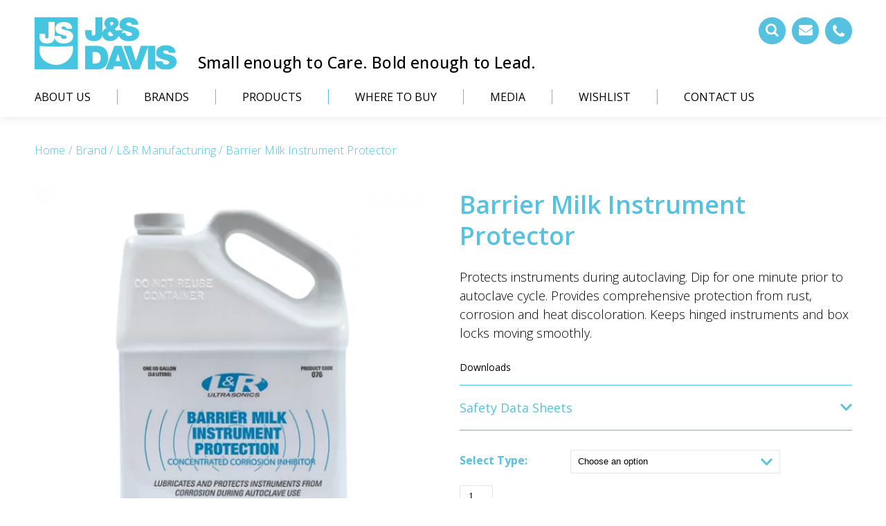

--- FILE ---
content_type: text/html; charset=UTF-8
request_url: https://js-davis.co.uk/product/barrier-milk-instrument-protector/
body_size: 18581
content:
<!DOCTYPE html>
<html lang="en-US" class="no-js no-svg">

<head>
	<meta charset="UTF-8">
	<meta name="viewport" content="width=device-width, initial-scale=1">
	<meta name="format-detection" content="telephone=no">
	<link rel="profile" href="http://gmpg.org/xfn/11">

	<title>Barrier Milk Instrument Protector | J&amp;S Davis</title>

	<link rel="preconnect" href="https://fonts.googleapis.com">
	<link rel="preconnect" href="https://fonts.gstatic.com" crossorigin>
	<link href="https://fonts.googleapis.com/css2?family=Open+Sans:wght@300;400;500;600;700&display=swap" rel="stylesheet">

	<meta name='robots' content='index, follow, max-image-preview:large, max-snippet:-1, max-video-preview:-1' />

	<!-- This site is optimized with the Yoast SEO plugin v26.8 - https://yoast.com/product/yoast-seo-wordpress/ -->
	<meta name="description" content="Protects instruments during autoclaving. Dip for one minute prior to autoclave cycle. Provides comprehensive protection from rust, corrosion and heat discoloration. Keeps hinged instruments and box locks moving smoothly." />
	<link rel="canonical" href="https://js-davis.co.uk/product/barrier-milk-instrument-protector/" />
	<meta property="og:locale" content="en_US" />
	<meta property="og:type" content="article" />
	<meta property="og:title" content="Barrier Milk Instrument Protector | J&amp;S Davis" />
	<meta property="og:description" content="Protects instruments during autoclaving. Dip for one minute prior to autoclave cycle. Provides comprehensive protection from rust, corrosion and heat discoloration. Keeps hinged instruments and box locks moving smoothly." />
	<meta property="og:url" content="https://js-davis.co.uk/product/barrier-milk-instrument-protector/" />
	<meta property="og:site_name" content="J&amp;S Davis" />
	<meta property="article:modified_time" content="2024-12-17T09:48:21+00:00" />
	<meta property="og:image" content="https://js-davis.co.uk/wp-content/uploads/2021/03/076-copy-575x575-2671461365.png" />
	<meta property="og:image:width" content="575" />
	<meta property="og:image:height" content="575" />
	<meta property="og:image:type" content="image/png" />
	<meta name="twitter:card" content="summary_large_image" />
	<script type="application/ld+json" class="yoast-schema-graph">{"@context":"https://schema.org","@graph":[{"@type":"WebPage","@id":"https://js-davis.co.uk/product/barrier-milk-instrument-protector/","url":"https://js-davis.co.uk/product/barrier-milk-instrument-protector/","name":"Barrier Milk Instrument Protector | J&amp;S Davis","isPartOf":{"@id":"https://js-davis.co.uk/#website"},"primaryImageOfPage":{"@id":"https://js-davis.co.uk/product/barrier-milk-instrument-protector/#primaryimage"},"image":{"@id":"https://js-davis.co.uk/product/barrier-milk-instrument-protector/#primaryimage"},"thumbnailUrl":"https://js-davis.co.uk/wp-content/uploads/2021/03/076-copy-575x575-2671461365.png","datePublished":"2021-03-31T09:55:30+00:00","dateModified":"2024-12-17T09:48:21+00:00","description":"Protects instruments during autoclaving. Dip for one minute prior to autoclave cycle. Provides comprehensive protection from rust, corrosion and heat discoloration. Keeps hinged instruments and box locks moving smoothly.","breadcrumb":{"@id":"https://js-davis.co.uk/product/barrier-milk-instrument-protector/#breadcrumb"},"inLanguage":"en-US","potentialAction":[{"@type":"ReadAction","target":["https://js-davis.co.uk/product/barrier-milk-instrument-protector/"]}]},{"@type":"ImageObject","inLanguage":"en-US","@id":"https://js-davis.co.uk/product/barrier-milk-instrument-protector/#primaryimage","url":"https://js-davis.co.uk/wp-content/uploads/2021/03/076-copy-575x575-2671461365.png","contentUrl":"https://js-davis.co.uk/wp-content/uploads/2021/03/076-copy-575x575-2671461365.png","width":575,"height":575},{"@type":"BreadcrumbList","@id":"https://js-davis.co.uk/product/barrier-milk-instrument-protector/#breadcrumb","itemListElement":[{"@type":"ListItem","position":1,"name":"Home","item":"https://js-davis.co.uk/"},{"@type":"ListItem","position":2,"name":"Products","item":"https://js-davis.co.uk/all-products/"},{"@type":"ListItem","position":3,"name":"Barrier Milk Instrument Protector"}]},{"@type":"WebSite","@id":"https://js-davis.co.uk/#website","url":"https://js-davis.co.uk/","name":"J&amp;S Davis","description":"Small enough to care, bold enough to lead.","potentialAction":[{"@type":"SearchAction","target":{"@type":"EntryPoint","urlTemplate":"https://js-davis.co.uk/?s={search_term_string}"},"query-input":{"@type":"PropertyValueSpecification","valueRequired":true,"valueName":"search_term_string"}}],"inLanguage":"en-US"}]}</script>
	<!-- / Yoast SEO plugin. -->


<link rel='dns-prefetch' href='//use.fontawesome.com' />
<link rel="alternate" title="oEmbed (JSON)" type="application/json+oembed" href="https://js-davis.co.uk/wp-json/oembed/1.0/embed?url=https%3A%2F%2Fjs-davis.co.uk%2Fproduct%2Fbarrier-milk-instrument-protector%2F" />
<link rel="alternate" title="oEmbed (XML)" type="text/xml+oembed" href="https://js-davis.co.uk/wp-json/oembed/1.0/embed?url=https%3A%2F%2Fjs-davis.co.uk%2Fproduct%2Fbarrier-milk-instrument-protector%2F&#038;format=xml" />
		<style>
			.lazyload,
			.lazyloading {
				max-width: 100%;
			}
		</style>
		<style id='wp-img-auto-sizes-contain-inline-css' type='text/css'>
img:is([sizes=auto i],[sizes^="auto," i]){contain-intrinsic-size:3000px 1500px}
/*# sourceURL=wp-img-auto-sizes-contain-inline-css */
</style>
<style id='wp-emoji-styles-inline-css' type='text/css'>

	img.wp-smiley, img.emoji {
		display: inline !important;
		border: none !important;
		box-shadow: none !important;
		height: 1em !important;
		width: 1em !important;
		margin: 0 0.07em !important;
		vertical-align: -0.1em !important;
		background: none !important;
		padding: 0 !important;
	}
/*# sourceURL=wp-emoji-styles-inline-css */
</style>
<style id='classic-theme-styles-inline-css' type='text/css'>
/*! This file is auto-generated */
.wp-block-button__link{color:#fff;background-color:#32373c;border-radius:9999px;box-shadow:none;text-decoration:none;padding:calc(.667em + 2px) calc(1.333em + 2px);font-size:1.125em}.wp-block-file__button{background:#32373c;color:#fff;text-decoration:none}
/*# sourceURL=/wp-includes/css/classic-themes.min.css */
</style>
<link rel='stylesheet' id='wcpf-plugin-style-css' href='https://js-davis.co.uk/wp-content/plugins/woocommerce-product-filters/assets/prod/styles/plugin.css?ver=6.9' type='text/css' media='all' />
<link rel='stylesheet' id='woocommerce-layout-css' href='https://js-davis.co.uk/wp-content/plugins/woocommerce/assets/css/woocommerce-layout.css?ver=10.1.2' type='text/css' media='all' />
<link rel='stylesheet' id='woocommerce-smallscreen-css' href='https://js-davis.co.uk/wp-content/plugins/woocommerce/assets/css/woocommerce-smallscreen.css?ver=10.1.2' type='text/css' media='only screen and (max-width: 768px)' />
<link rel='stylesheet' id='woocommerce-general-css' href='https://js-davis.co.uk/wp-content/plugins/woocommerce/assets/css/woocommerce.css?ver=10.1.2' type='text/css' media='all' />
<style id='woocommerce-inline-inline-css' type='text/css'>
.woocommerce form .form-row .required { visibility: visible; }
/*# sourceURL=woocommerce-inline-inline-css */
</style>
<link rel='stylesheet' id='wooswipe-pswp-css-css' href='https://js-davis.co.uk/wp-content/plugins/wooswipe/public/pswp/photoswipe.css?ver=3.0.1' type='text/css' media='all' />
<link rel='stylesheet' id='wooswipe-pswp-skin-css' href='https://js-davis.co.uk/wp-content/plugins/wooswipe/public/pswp/default-skin/default-skin.css?ver=3.0.1' type='text/css' media='all' />
<link rel='stylesheet' id='wooswipe-slick-css-css' href='https://js-davis.co.uk/wp-content/plugins/wooswipe/public/slick/slick.css?ver=3.0.1' type='text/css' media='all' />
<link rel='stylesheet' id='wooswipe-slick-theme-css' href='https://js-davis.co.uk/wp-content/plugins/wooswipe/public/slick/slick-theme.css?ver=3.0.1' type='text/css' media='all' />
<link rel='stylesheet' id='wooswipe-css-css' href='https://js-davis.co.uk/wp-content/plugins/wooswipe/public/css/wooswipe.css?ver=3.0.1' type='text/css' media='all' />
<link rel='stylesheet' id='brands-styles-css' href='https://js-davis.co.uk/wp-content/plugins/woocommerce/assets/css/brands.css?ver=10.1.2' type='text/css' media='all' />
<link rel='stylesheet' id='dgwt-wcas-style-css' href='https://js-davis.co.uk/wp-content/plugins/ajax-search-for-woocommerce-premium/assets/css/style.min.css?ver=1.13.0' type='text/css' media='all' />
<link rel='stylesheet' id='main-style-css' href='https://js-davis.co.uk/wp-content/themes/jsdavis/assets/css/jsdavis.min.css?ver=14' type='text/css' media='' />
<link rel='stylesheet' id='newsletter-css' href='https://js-davis.co.uk/wp-content/plugins/newsletter/style.css?ver=9.1.2' type='text/css' media='all' />
<script type="text/javascript" src="https://js-davis.co.uk/wp-content/plugins/woocommerce-product-filters/assets/prod/scripts/polyfills.js?ver=6.9" id="wcpf-plugin-polyfills-script-js"></script>
<script type="text/javascript" src="https://js-davis.co.uk/wp-includes/js/jquery/jquery.min.js?ver=3.7.1" id="jquery-core-js"></script>
<script type="text/javascript" src="https://js-davis.co.uk/wp-includes/js/jquery/ui/core.min.js?ver=1.13.3" id="jquery-ui-core-js"></script>
<script type="text/javascript" src="https://js-davis.co.uk/wp-includes/js/jquery/ui/mouse.min.js?ver=1.13.3" id="jquery-ui-mouse-js"></script>
<script type="text/javascript" src="https://js-davis.co.uk/wp-includes/js/jquery/ui/slider.min.js?ver=1.13.3" id="jquery-ui-slider-js"></script>
<script type="text/javascript" src="https://js-davis.co.uk/wp-content/plugins/woocommerce-product-filters/assets/prod/scripts/front-vendor.js?ver=6.9" id="wcpf-plugin-vendor-script-js"></script>
<script type="text/javascript" src="https://js-davis.co.uk/wp-includes/js/underscore.min.js?ver=1.13.7" id="underscore-js"></script>
<script type="text/javascript" id="wp-util-js-extra">
/* <![CDATA[ */
var _wpUtilSettings = {"ajax":{"url":"/wp-admin/admin-ajax.php"}};
//# sourceURL=wp-util-js-extra
/* ]]> */
</script>
<script type="text/javascript" src="https://js-davis.co.uk/wp-includes/js/wp-util.min.js?ver=6.9" id="wp-util-js"></script>
<script type="text/javascript" src="https://js-davis.co.uk/wp-content/plugins/woocommerce/assets/js/accounting/accounting.min.js?ver=0.4.2" id="accounting-js"></script>
<script type="text/javascript" id="wcpf-plugin-script-js-extra">
/* <![CDATA[ */
var WCPFData = {"registerEntities":{"Project":{"id":"Project","class":"WooCommerce_Product_Filter_Plugin\\Entity","post_type":"wcpf_project","label":"Project","default_options":{"urlNavigation":"query","filteringStarts":"auto","urlNavigationOptions":[],"useComponents":["pagination","sorting","results-count","page-title","breadcrumb"],"paginationAjax":true,"sortingAjax":true,"productsContainerSelector":".products","paginationSelector":".woocommerce-pagination","resultCountSelector":".woocommerce-result-count","sortingSelector":".woocommerce-ordering","pageTitleSelector":".woocommerce-products-header__title","breadcrumbSelector":".woocommerce-breadcrumb","multipleContainersForProducts":true},"is_grouped":true,"editor_component_class":"WooCommerce_Product_Filter_Plugin\\Project\\Editor_Component","filter_component_class":"WooCommerce_Product_Filter_Plugin\\Project\\Filter_Component","variations":false},"BoxListField":{"id":"BoxListField","class":"WooCommerce_Product_Filter_Plugin\\Entity","post_type":"wcpf_item","label":"Box List","default_options":{"itemsSource":"attribute","itemsDisplay":"all","queryType":"or","itemsDisplayHierarchical":true,"displayHierarchicalCollapsed":false,"displayTitle":true,"displayToggleContent":true,"defaultToggleState":"show","cssClass":"","actionForEmptyOptions":"hide","displayProductCount":true,"productCountPolicy":"for-option-only","multiSelect":true,"boxSize":"45px"},"is_grouped":false,"editor_component_class":"WooCommerce_Product_Filter_Plugin\\Field\\Box_list\\Editor_Component","filter_component_class":"WooCommerce_Product_Filter_Plugin\\Field\\Box_List\\Filter_Component","variations":true},"CheckBoxListField":{"id":"CheckBoxListField","class":"WooCommerce_Product_Filter_Plugin\\Entity","post_type":"wcpf_item","label":"Checkbox","default_options":{"itemsSource":"attribute","itemsDisplay":"all","queryType":"or","itemsDisplayHierarchical":true,"displayHierarchicalCollapsed":false,"displayTitle":true,"displayToggleContent":true,"defaultToggleState":"show","cssClass":"","actionForEmptyOptions":"hide","displayProductCount":true,"productCountPolicy":"for-option-only","seeMoreOptionsBy":"scrollbar","heightOfVisibleContent":12},"is_grouped":false,"editor_component_class":"WooCommerce_Product_Filter_Plugin\\Field\\Check_Box_List\\Editor_Component","filter_component_class":"WooCommerce_Product_Filter_Plugin\\Field\\Check_Box_List\\Filter_Component","variations":true},"DropDownListField":{"id":"DropDownListField","class":"WooCommerce_Product_Filter_Plugin\\Entity","post_type":"wcpf_item","label":"Drop Down","default_options":{"itemsSource":"attribute","itemsDisplay":"all","queryType":"or","itemsDisplayHierarchical":true,"displayHierarchicalCollapsed":false,"displayTitle":true,"displayToggleContent":true,"defaultToggleState":"show","cssClass":"","actionForEmptyOptions":"hide","displayProductCount":true,"productCountPolicy":"for-option-only","titleItemReset":"Show all"},"is_grouped":false,"editor_component_class":"WooCommerce_Product_Filter_Plugin\\Field\\Drop_Down_List\\Editor_Component","filter_component_class":"WooCommerce_Product_Filter_Plugin\\Field\\Drop_Down_List\\Filter_Component","variations":true},"ButtonField":{"id":"ButtonField","class":"WooCommerce_Product_Filter_Plugin\\Entity","post_type":"wcpf_item","label":"Button","default_options":{"cssClass":"","action":"reset"},"is_grouped":false,"editor_component_class":"WooCommerce_Product_Filter_Plugin\\Field\\Button\\Editor_Component","filter_component_class":"WooCommerce_Product_Filter_Plugin\\Field\\Button\\Filter_Component","variations":true},"ColorListField":{"id":"ColorListField","class":"WooCommerce_Product_Filter_Plugin\\Entity","post_type":"wcpf_item","label":"Colors","default_options":{"itemsSource":"attribute","itemsDisplay":"all","queryType":"or","itemsDisplayHierarchical":true,"displayHierarchicalCollapsed":false,"displayTitle":true,"displayToggleContent":true,"defaultToggleState":"show","cssClass":"","actionForEmptyOptions":"hide","displayProductCount":true,"productCountPolicy":"for-option-only","optionKey":"colors"},"is_grouped":false,"editor_component_class":"WooCommerce_Product_Filter_Plugin\\Field\\Color_List\\Editor_Component","filter_component_class":"WooCommerce_Product_Filter_Plugin\\Field\\Color_List\\Filter_Component","variations":true},"RadioListField":{"id":"RadioListField","class":"WooCommerce_Product_Filter_Plugin\\Entity","post_type":"wcpf_item","label":"Radio","default_options":{"itemsSource":"attribute","itemsDisplay":"all","queryType":"or","itemsDisplayHierarchical":true,"displayHierarchicalCollapsed":false,"displayTitle":true,"displayToggleContent":true,"defaultToggleState":"show","cssClass":"","actionForEmptyOptions":"hide","displayProductCount":true,"productCountPolicy":"for-option-only","titleItemReset":"Show all","seeMoreOptionsBy":"scrollbar","heightOfVisibleContent":12},"is_grouped":false,"editor_component_class":"WooCommerce_Product_Filter_Plugin\\Field\\Radio_List\\Editor_Component","filter_component_class":"WooCommerce_Product_Filter_Plugin\\Field\\Radio_List\\Filter_Component","variations":true},"TextListField":{"id":"TextListField","class":"WooCommerce_Product_Filter_Plugin\\Entity","post_type":"wcpf_item","label":"Text List","default_options":{"itemsSource":"attribute","itemsDisplay":"all","queryType":"or","itemsDisplayHierarchical":true,"displayHierarchicalCollapsed":false,"displayTitle":true,"displayToggleContent":true,"defaultToggleState":"show","cssClass":"","actionForEmptyOptions":"hide","displayProductCount":true,"productCountPolicy":"for-option-only","multiSelect":true,"useInlineStyle":false},"is_grouped":false,"editor_component_class":"WooCommerce_Product_Filter_Plugin\\Field\\Text_List\\Editor_Component","filter_component_class":"WooCommerce_Product_Filter_Plugin\\Field\\Text_List\\Filter_Component","variations":true},"PriceSliderField":{"id":"PriceSliderField","class":"WooCommerce_Product_Filter_Plugin\\Entity","post_type":"wcpf_item","label":"Price slider","default_options":{"minPriceOptionKey":"min-price","maxPriceOptionKey":"max-price","optionKey":"price","optionKeyFormat":"dash","cssClass":"","displayMinMaxInput":true,"displayTitle":true,"displayToggleContent":true,"defaultToggleState":"show","displayPriceLabel":true},"is_grouped":false,"editor_component_class":"WooCommerce_Product_Filter_Plugin\\Field\\Price_Slider\\Editor_Component","filter_component_class":"WooCommerce_Product_Filter_Plugin\\Field\\Price_Slider\\Filter_Component","variations":false},"SimpleBoxLayout":{"id":"SimpleBoxLayout","class":"WooCommerce_Product_Filter_Plugin\\Entity","post_type":"wcpf_item","label":"Simple Box","default_options":{"displayToggleContent":true,"defaultToggleState":"show","cssClass":""},"is_grouped":true,"editor_component_class":"WooCommerce_Product_Filter_Plugin\\Layout\\Simple_Box\\Editor_Component","filter_component_class":"WooCommerce_Product_Filter_Plugin\\Layout\\Simple_Box\\Filter_Component","variations":false},"ColumnsLayout":{"id":"ColumnsLayout","class":"WooCommerce_Product_Filter_Plugin\\Entity","post_type":"wcpf_item","label":"Columns","default_options":{"columns":[{"entities":[],"options":{"width":"50%"}}]},"is_grouped":true,"editor_component_class":"WooCommerce_Product_Filter_Plugin\\Layout\\Columns\\Editor_Component","filter_component_class":"WooCommerce_Product_Filter_Plugin\\Layout\\Columns\\Filter_Component","variations":false}},"messages":{"selectNoMatchesFound":"No matches found"},"selectors":{"productsContainer":".products","paginationContainer":".woocommerce-pagination","resultCount":".woocommerce-result-count","sorting":".woocommerce-ordering","pageTitle":".woocommerce-products-header__title","breadcrumb":".woocommerce-breadcrumb"},"pageUrl":"https://js-davis.co.uk/product/barrier-milk-instrument-protector/","isPaged":"","scriptAfterProductsUpdate":"","scrollTop":"no","priceFormat":{"currencyFormatNumDecimals":0,"currencyFormatSymbol":"&pound;","currencyFormatDecimalSep":".","currencyFormatThousandSep":",","currencyFormat":"%s%v"}};
//# sourceURL=wcpf-plugin-script-js-extra
/* ]]> */
</script>
<script type="text/javascript" src="https://js-davis.co.uk/wp-content/plugins/woocommerce-product-filters/assets/prod/scripts/plugin.js?ver=6.9" id="wcpf-plugin-script-js"></script>
<script type="text/javascript" src="https://js-davis.co.uk/wp-content/plugins/woocommerce/assets/js/jquery-blockui/jquery.blockUI.min.js?ver=2.7.0-wc.10.1.2" id="jquery-blockui-js" defer="defer" data-wp-strategy="defer"></script>
<script type="text/javascript" id="wc-add-to-cart-js-extra">
/* <![CDATA[ */
var wc_add_to_cart_params = {"ajax_url":"/wp-admin/admin-ajax.php","wc_ajax_url":"/?wc-ajax=%%endpoint%%","i18n_view_cart":"View wishlist","cart_url":"https://js-davis.co.uk/wishlist/","is_cart":"","cart_redirect_after_add":"no"};
//# sourceURL=wc-add-to-cart-js-extra
/* ]]> */
</script>
<script type="text/javascript" src="https://js-davis.co.uk/wp-content/plugins/woocommerce/assets/js/frontend/add-to-cart.min.js?ver=10.1.2" id="wc-add-to-cart-js" defer="defer" data-wp-strategy="defer"></script>
<script type="text/javascript" id="wc-single-product-js-extra">
/* <![CDATA[ */
var wc_single_product_params = {"i18n_required_rating_text":"Please select a rating","i18n_rating_options":["1 of 5 stars","2 of 5 stars","3 of 5 stars","4 of 5 stars","5 of 5 stars"],"i18n_product_gallery_trigger_text":"View full-screen image gallery","review_rating_required":"yes","flexslider":{"rtl":false,"animation":"slide","smoothHeight":true,"directionNav":false,"controlNav":"thumbnails","slideshow":false,"animationSpeed":500,"animationLoop":false,"allowOneSlide":false},"zoom_enabled":"","zoom_options":[],"photoswipe_enabled":"","photoswipe_options":{"shareEl":false,"closeOnScroll":false,"history":false,"hideAnimationDuration":0,"showAnimationDuration":0},"flexslider_enabled":""};
//# sourceURL=wc-single-product-js-extra
/* ]]> */
</script>
<script type="text/javascript" src="https://js-davis.co.uk/wp-content/plugins/woocommerce/assets/js/frontend/single-product.min.js?ver=10.1.2" id="wc-single-product-js" defer="defer" data-wp-strategy="defer"></script>
<script type="text/javascript" src="https://js-davis.co.uk/wp-content/plugins/woocommerce/assets/js/js-cookie/js.cookie.min.js?ver=2.1.4-wc.10.1.2" id="js-cookie-js" defer="defer" data-wp-strategy="defer"></script>
<script type="text/javascript" id="woocommerce-js-extra">
/* <![CDATA[ */
var woocommerce_params = {"ajax_url":"/wp-admin/admin-ajax.php","wc_ajax_url":"/?wc-ajax=%%endpoint%%","i18n_password_show":"Show password","i18n_password_hide":"Hide password"};
//# sourceURL=woocommerce-js-extra
/* ]]> */
</script>
<script type="text/javascript" src="https://js-davis.co.uk/wp-content/plugins/woocommerce/assets/js/frontend/woocommerce.min.js?ver=10.1.2" id="woocommerce-js" defer="defer" data-wp-strategy="defer"></script>
<script type="text/javascript" src="https://js-davis.co.uk/wp-content/plugins/wooswipe/public/pswp/photoswipe.min.js?ver=3.0.1" id="wooswipe-pswp-js"></script>
<script type="text/javascript" src="https://js-davis.co.uk/wp-content/plugins/wooswipe/public/pswp/photoswipe-ui-default.min.js?ver=3.0.1" id="wooswipe-pswp-ui-js"></script>
<script type="text/javascript" src="https://js-davis.co.uk/wp-content/plugins/wooswipe/public/slick/slick.min.js?ver=3.0.1" id="wooswipe-slick-js"></script>
<link rel="https://api.w.org/" href="https://js-davis.co.uk/wp-json/" /><link rel="alternate" title="JSON" type="application/json" href="https://js-davis.co.uk/wp-json/wp/v2/product/5277" /><meta name="generator" content="WordPress 6.9" />
<meta name="generator" content="WooCommerce 10.1.2" />
<link rel='shortlink' href='https://js-davis.co.uk/?p=5277' />
		<script>
			document.documentElement.className = document.documentElement.className.replace('no-js', 'js');
		</script>
				<style>
			.no-js img.lazyload {
				display: none;
			}

			figure.wp-block-image img.lazyloading {
				min-width: 150px;
			}

			.lazyload,
			.lazyloading {
				--smush-placeholder-width: 100px;
				--smush-placeholder-aspect-ratio: 1/1;
				width: var(--smush-image-width, var(--smush-placeholder-width)) !important;
				aspect-ratio: var(--smush-image-aspect-ratio, var(--smush-placeholder-aspect-ratio)) !important;
			}

						.lazyload, .lazyloading {
				opacity: 0;
			}

			.lazyloaded {
				opacity: 1;
				transition: opacity 400ms;
				transition-delay: 0ms;
			}

					</style>
		<style>.dgwt-wcas-ico-magnifier,.dgwt-wcas-ico-magnifier-handler{max-width:20px}.dgwt-wcas-search-wrapp{max-width:600px}</style>	<noscript><style>.woocommerce-product-gallery{ opacity: 1 !important; }</style></noscript>
	<link rel="icon" href="https://js-davis.co.uk/wp-content/uploads/2017/10/cropped-logo-svg-32x32.png" sizes="32x32" />
<link rel="icon" href="https://js-davis.co.uk/wp-content/uploads/2017/10/cropped-logo-svg-192x192.png" sizes="192x192" />
<link rel="apple-touch-icon" href="https://js-davis.co.uk/wp-content/uploads/2017/10/cropped-logo-svg-180x180.png" />
<meta name="msapplication-TileImage" content="https://js-davis.co.uk/wp-content/uploads/2017/10/cropped-logo-svg-270x270.png" />

	
	<style>
		.listcheckbox-container .nf-field-label span {
			color: #56c2df;
			font-weight: 400;
		}

		.main-body:not(.no-space) .product-listing .sidebar aside li.categories-selector {
			display: block;
		}
	</style>



	
		<!-- Global site tag (gtag.js) - Google Analytics -->
		<script async src="https://www.googletagmanager.com/gtag/js?id=UA-114442293-1"></script>
		<script>
			window.dataLayer = window.dataLayer || [];

			function gtag() {
				dataLayer.push(arguments);
			}
			gtag('js', new Date());

			gtag('config', 'UA-114442293-1');
		</script>

		<!-- Google Tag Manager -->
		<script>
			(function(w, d, s, l, i) {
				w[l] = w[l] || [];
				w[l].push({
					'gtm.start': new Date().getTime(),
					event: 'gtm.js'
				});
				var f = d.getElementsByTagName(s)[0],
					j = d.createElement(s),
					dl = l != 'dataLayer' ? '&l=' + l : '';
				j.async = true;
				j.src =
					'https://www.googletagmanager.com/gtm.js?id=' + i + dl;
				f.parentNode.insertBefore(j, f);
			})(window, document, 'script', 'dataLayer', 'GTM-NXXH2C3');
		</script>
		<!-- End Google Tag Manager -->

	
	<style>
		.vimeo-video {
			float: right;
			width: 400px;
			height: auto;
			margin-left: 12px;
			margin-bottom: 12px;
			box-sizing: border-box;
		}

		.vimeo-video img {
			display: block;
			margin-bottom: 12px;
		}

		.vimeo-video iframe {
			height: 226px;
			width: 100%;
		}

		@media(max-width: 730px) {
			.vimeo-video {
				float: none;
				margin-left: 0;
				width: 100%;
			}

			.vimeo-video img {
				width: auto;
				max-width: 100%;
			}

			.vimeo-video iframe {
				width: 100%;
				max-width: 414px;
			}

		}

		.webshop-popup {
			position: fixed;
			top: 0;
			left: 0;
			width: 100%;
			height: 100%;
			background: rgba(0, 0, 0, 0.2);
			z-index: 9999;
		}

		.webshop-popup .inline {
			height: 100%;
		}

		.webshop-popup .inline .popup-content {
			position: absolute;
			top: 50%;
			left: 50%;
			transform: translate(-50%, -50%);
			background-color: #fff;
			padding: 20px;
			text-align: center;
		}

		.webshop-popup .inline .popup-content .heading {
			font-size: 30px;
			color: #56c2df;
			font-weight: 700;
			margin-top: 0;
			text-align: center;
			margin-bottom: 10px;
		}

		.webshop-popup .inline .popup-content .close-webshop-popup {
			background-color: #56c2df;
			color: #fff;
			text-align: center;
			padding: 10px 10px;
			margin-top: 24px;
		}

		.webshop-popup .inline .popup-content .close-webshop-popup:hover {
			background-color: rgb(77, 173, 199);
			cursor: pointer;
		}

		.webshop-popup .inline .popup-content img {
			max-width: 550px;
			max-height: 550px;
		}

		@media(max-width: 750px) {
			.webshop-popup .inline .popup-content img {
				max-width: 80vw;
				max-height: 80vw;
			}
		}
	</style>
</head>

<body style="margin: 0;" class="wp-singular product-template-default single single-product postid-5277 wp-theme-jsdavis theme-jsdavis woocommerce woocommerce-page woocommerce-no-js">



			<!-- <div class="coronavirus-message">
	<div class="message">
		<p>Due to the COVID-19 pandemic the J&S Davis team have taken important steps to stay safe. This means that we will unfortunately not be available to answer live chat at all times. If you do have a question for our team, please send us an email. Our email address is jsdsales@js-davis.co.uk.</p>

		<p>Thank you for understanding.</p>

		<p>Please stay safe.</p>

		<div class="divide"></div>

		<a href="?mr=true" class="btn pink close-message">Continue</a>
	</div>
</div> -->

	
			<!-- Google Tag Manager (noscript) -->
		<noscript><iframe data-src="https://www.googletagmanager.com/ns.html?id=GTM-NXXH2C3"
				height="0" width="0" style="display:none;visibility:hidden" src="[data-uri]" class="lazyload" data-load-mode="1"></iframe></noscript>
		<!-- End Google Tag Manager (noscript) -->
	

	<div class="site-container">

		
			
			

			<!-- Main Header for the site -->
			<header id="js-header" class="content">

				<div class="js-header-top">

					<div class="inline">
						<a href="/" class="logo"><img data-src="/wp-content/themes/jsdavis/images/static/logo.svg" src="[data-uri]" class="lazyload"></a>
						<div class="rightside">

							<p class="slogan">Small enough to Care. Bold enough to Lead.</p>

							<div class="search">
								<div class="dgwt-wcas-search-wrapp dgwt-wcas-has-submit woocommerce js-dgwt-wcas-layout-classic dgwt-wcas-layout-classic js-dgwt-wcas-mobile-overlay-enabled">
		<form class="dgwt-wcas-search-form" role="search" action="https://js-davis.co.uk/" method="get">
		<div class="dgwt-wcas-sf-wrapp">
						<label class="screen-reader-text"
			       for="dgwt-wcas-search-input-1">Products search</label>

			<input id="dgwt-wcas-search-input-1"
			       type="search"
			       class="dgwt-wcas-search-input"
			       name="s"
			       value=""
			       placeholder="Search product name, code or brand..."
			       autocomplete="off"
				   			/>
			<div class="dgwt-wcas-preloader"></div>

							<button type="submit"
				        aria-label="Search"
				        class="dgwt-wcas-search-submit">Search</button>
			
			<input type="hidden" name="post_type" value="product"/>
			<input type="hidden" name="dgwt_wcas" value="1"/>

			
					</div>
	</form>
</div>
							</div>

							<div class="desktop-icons">
								<div class="dticon search-desktop">
									<i class="fa fa-search" aria-hidden="true"></i>
								</div>
								<div class="dticon contact">
									<a href="/contact-us">
										<i class="fa fa-envelope" aria-hidden="true"></i>
									</a>
								</div>
								<div class="dticon contact-phone">
									<a href="/contact-us">
										<i class="fa fa-phone" aria-hidden="true"></i>
									</a>
								</div>
							</div>

							<div class="mobile">

								<div id="hamburger">
									<span></span>
									<span></span>
									<span></span>
									<span></span>
								</div>

							</div>

						</div>
						<div class="main-menu"><ul id="menu-main-menu" class="menu"><li id="menu-item-41" class="menu-item menu-item-type-post_type menu-item-object-page menu-item-has-children menu-item-41"><a href="https://js-davis.co.uk/about-us/">About Us</a>
<ul class="sub-menu">
	<li id="menu-item-1234" class="menu-item menu-item-type-post_type menu-item-object-page menu-item-1234"><a href="https://js-davis.co.uk/who-we-are/">Who We Are</a></li>
	<li id="menu-item-592" class="menu-item menu-item-type-post_type menu-item-object-page menu-item-592"><a href="https://js-davis.co.uk/about-us/careers/">Careers</a></li>
	<li id="menu-item-593" class="menu-item menu-item-type-post_type menu-item-object-page menu-item-593"><a href="https://js-davis.co.uk/about-us/history/">History</a></li>
	<li id="menu-item-594" class="menu-item menu-item-type-post_type menu-item-object-page menu-item-594"><a href="https://js-davis.co.uk/about-us/quality-assurance/">Quality Assurance</a></li>
	<li id="menu-item-617" class="menu-item menu-item-type-post_type menu-item-object-page menu-item-617"><a href="https://js-davis.co.uk/about-us/meet-the-team/">Meet the Team</a></li>
	<li id="menu-item-15208" class="menu-item menu-item-type-post_type menu-item-object-page menu-item-15208"><a href="https://js-davis.co.uk/about-us/meet-the-retailers/">Meet the Retailers</a></li>
</ul>
</li>
<li id="menu-item-39" class="menu-item menu-item-type-post_type menu-item-object-page menu-item-has-children menu-item-39"><a href="https://js-davis.co.uk/brand/">Brands</a>
<ul class="sub-menu">
	<li id="menu-item-17121" class="menu-item menu-item-type-post_type menu-item-object-page menu-item-17121"><a href="https://js-davis.co.uk/brand/algoss/">AlgOss</a></li>
	<li id="menu-item-520" class="menu-item menu-item-type-post_type menu-item-object-page menu-item-520"><a href="https://js-davis.co.uk/brand/bpr-swiss/">BPR Swiss</a></li>
	<li id="menu-item-519" class="menu-item menu-item-type-post_type menu-item-object-page menu-item-519"><a href="https://js-davis.co.uk/brand/cavex/">Cavex</a></li>
	<li id="menu-item-1915" class="menu-item menu-item-type-post_type menu-item-object-page menu-item-1915"><a href="https://js-davis.co.uk/brand/curasept/">Curasept</a></li>
	<li id="menu-item-15679" class="menu-item menu-item-type-post_type menu-item-object-page menu-item-15679"><a href="https://js-davis.co.uk/brand/hammacher/">Hammacher</a></li>
	<li id="menu-item-511" class="menu-item menu-item-type-post_type menu-item-object-page menu-item-511"><a href="https://js-davis.co.uk/brand/lm-instruments/">LM Instruments</a></li>
	<li id="menu-item-510" class="menu-item menu-item-type-post_type menu-item-object-page menu-item-510"><a href="https://js-davis.co.uk/brand/meisinger/">Meisinger</a></li>
	<li id="menu-item-16650" class="menu-item menu-item-type-post_type menu-item-object-page menu-item-16650"><a href="https://js-davis.co.uk/brand/pascal/">Pascal</a></li>
	<li id="menu-item-8478" class="menu-item menu-item-type-post_type menu-item-object-page menu-item-8478"><a href="https://js-davis.co.uk/brand/polydentia/">Polydentia</a></li>
	<li id="menu-item-506" class="menu-item menu-item-type-post_type menu-item-object-page menu-item-506"><a href="https://js-davis.co.uk/brand/solo/">SOLO</a></li>
</ul>
</li>
<li id="menu-item-11225" class="products-menu menu-item menu-item-type-taxonomy menu-item-object-product_cat current-product-ancestor current-menu-parent current-product-parent menu-item-has-children menu-item-11225"><a href="https://js-davis.co.uk/product-category/product/">Products</a>
<ul class="sub-menu">
	<li id="menu-item-5142" class="menu-item menu-item-type-taxonomy menu-item-object-product_cat menu-item-5142"><a href="https://js-davis.co.uk/product-category/product/bone-management-product/">Bone Management</a></li>
	<li id="menu-item-5145" class="menu-item menu-item-type-taxonomy menu-item-object-product_cat menu-item-5145"><a href="https://js-davis.co.uk/product-category/product/dental-burskits/">Dental Burs &amp; Kits</a></li>
	<li id="menu-item-5147" class="menu-item menu-item-type-taxonomy menu-item-object-product_cat menu-item-5147"><a href="https://js-davis.co.uk/product-category/product/dental-equipment/">Dental Equipment</a></li>
	<li id="menu-item-5150" class="menu-item menu-item-type-taxonomy menu-item-object-product_cat menu-item-5150"><a href="https://js-davis.co.uk/product-category/product/dental-finishing-polishing/">Dental Finishing &amp; Polishing</a></li>
	<li id="menu-item-5151" class="menu-item menu-item-type-taxonomy menu-item-object-product_cat menu-item-5151"><a href="https://js-davis.co.uk/product-category/product/dental-hand-instruments/">Dental Hand Instruments</a></li>
	<li id="menu-item-5152" class="menu-item menu-item-type-taxonomy menu-item-object-product_cat menu-item-5152"><a href="https://js-davis.co.uk/product-category/product/dental-impression-material/">Dental Impression Material</a></li>
	<li id="menu-item-10018" class="menu-item menu-item-type-taxonomy menu-item-object-product_cat menu-item-10018"><a href="https://js-davis.co.uk/product-category/product/dental-matrix-systems-wedges/">Dental Matrix Systems &amp; Wedges</a></li>
	<li id="menu-item-13421" class="menu-item menu-item-type-taxonomy menu-item-object-product_cat menu-item-13421"><a href="https://js-davis.co.uk/product-category/product/digital-dentistry/">Digital Dentistry</a></li>
	<li id="menu-item-5154" class="menu-item menu-item-type-taxonomy menu-item-object-product_cat menu-item-5154"><a href="https://js-davis.co.uk/product-category/product/domiciliary-mobile-dental-equipment/">Domiciliary &amp; Mobile Dental Equipment</a></li>
	<li id="menu-item-5155" class="menu-item menu-item-type-taxonomy menu-item-object-product_cat menu-item-5155"><a href="https://js-davis.co.uk/product-category/product/gel/">Gel</a></li>
	<li id="menu-item-13422" class="menu-item menu-item-type-taxonomy menu-item-object-product_cat menu-item-13422"><a href="https://js-davis.co.uk/product-category/product/dental-implants/">Implants</a></li>
	<li id="menu-item-5160" class="menu-item menu-item-type-taxonomy menu-item-object-product_cat menu-item-5160"><a href="https://js-davis.co.uk/product-category/product/impression-disinfectant/">Impression Disinfectant</a></li>
	<li id="menu-item-5161" class="menu-item menu-item-type-taxonomy menu-item-object-product_cat menu-item-5161"><a href="https://js-davis.co.uk/product-category/product/instrument-rings-storage/">Instrument Rings &amp; Storage</a></li>
	<li id="menu-item-5162" class="menu-item menu-item-type-taxonomy menu-item-object-product_cat menu-item-5162"><a href="https://js-davis.co.uk/product-category/product/mouthwash/">Mouthwash</a></li>
	<li id="menu-item-5163" class="menu-item menu-item-type-taxonomy menu-item-object-product_cat menu-item-5163"><a href="https://js-davis.co.uk/product-category/product/prophylaxis-cups-brushes/">Prophylaxis Cups &amp; Brushes</a></li>
	<li id="menu-item-5165" class="menu-item menu-item-type-taxonomy menu-item-object-product_cat menu-item-5165"><a href="https://js-davis.co.uk/product-category/product/tooth-desensitizers/">Tooth Desensitizers</a></li>
	<li id="menu-item-5167" class="menu-item menu-item-type-taxonomy menu-item-object-product_cat menu-item-5167"><a href="https://js-davis.co.uk/product-category/product/toothbrushes-product/">Toothbrushes</a></li>
	<li id="menu-item-5168" class="menu-item menu-item-type-taxonomy menu-item-object-product_cat menu-item-5168"><a href="https://js-davis.co.uk/product-category/product/toothpaste/">Toothpaste</a></li>
	<li id="menu-item-5169" class="menu-item menu-item-type-taxonomy menu-item-object-product_cat menu-item-5169"><a href="https://js-davis.co.uk/product-category/product/ultrasonic-air-polishing-accessories/">Ultrasonic &amp; Air Polishing Accessories</a></li>
	<li id="menu-item-5170" class="menu-item menu-item-type-taxonomy menu-item-object-product_cat current-product-ancestor current-menu-parent current-product-parent menu-item-5170"><a href="https://js-davis.co.uk/product-category/product/ultrasonic-cleaning-solutions/">Ultrasonic Cleaning Solutions</a></li>
</ul>
</li>
<li id="menu-item-548" class="menu-item menu-item-type-post_type menu-item-object-page menu-item-has-children menu-item-548"><a href="https://js-davis.co.uk/where-to-buy/">Where to Buy</a>
<ul class="sub-menu">
	<li id="menu-item-5178" class="menu-item menu-item-type-post_type menu-item-object-page menu-item-5178"><a href="https://js-davis.co.uk/wishlist/">Wishlist</a></li>
	<li id="menu-item-549" class="menu-item menu-item-type-post_type menu-item-object-page menu-item-549"><a href="https://js-davis.co.uk/where-to-buy/product-specialists/">Product Specialists</a></li>
	<li id="menu-item-11194" class="menu-item menu-item-type-post_type menu-item-object-page menu-item-11194"><a href="https://js-davis.co.uk/where-to-buy/retailers/">Retailers</a></li>
</ul>
</li>
<li id="menu-item-38" class="menu-item menu-item-type-post_type menu-item-object-page menu-item-has-children menu-item-38"><a href="https://js-davis.co.uk/media/">Media</a>
<ul class="sub-menu">
	<li id="menu-item-320" class="menu-item menu-item-type-post_type menu-item-object-page menu-item-320"><a href="https://js-davis.co.uk/media/articles/">Articles</a></li>
	<li id="menu-item-11547" class="menu-item menu-item-type-post_type menu-item-object-page menu-item-11547"><a href="https://js-davis.co.uk/media/product-spotlight/">Product Spotlight</a></li>
	<li id="menu-item-333" class="menu-item menu-item-type-post_type menu-item-object-page menu-item-333"><a href="https://js-davis.co.uk/media/events/">Events</a></li>
	<li id="menu-item-1229" class="menu-item menu-item-type-post_type menu-item-object-page menu-item-1229"><a href="https://js-davis.co.uk/media/marketing/">Marketing</a></li>
	<li id="menu-item-37" class="menu-item menu-item-type-post_type menu-item-object-page menu-item-37"><a href="https://js-davis.co.uk/retailer-area/">Retailers</a></li>
	<li id="menu-item-1179" class="menu-item menu-item-type-post_type menu-item-object-page menu-item-1179"><a href="https://js-davis.co.uk/retailer-area/downloads-area/">Downloads</a></li>
	<li id="menu-item-1224" class="menu-item menu-item-type-post_type menu-item-object-page menu-item-1224"><a href="https://js-davis.co.uk/retailer-area/national-offers/">National Offers</a></li>
</ul>
</li>
<li id="menu-item-8479" class="wishlist-tab menu-item menu-item-type-post_type menu-item-object-page menu-item-8479"><a href="https://js-davis.co.uk/wishlist/">Wishlist</a></li>
<li id="menu-item-34" class="menu-item menu-item-type-post_type menu-item-object-page menu-item-34"><a href="https://js-davis.co.uk/contact-us/">Contact Us</a></li>
</ul></div>
						<div class="search-trigger"><i class="fa fa-search" aria-hidden="true"></i></div>
					</div>

				</div>
			</header>
					
	<div id="container"><div id="content" role="main"><nav class="woocommerce-breadcrumb" aria-label="Breadcrumb"><a href="https://js-davis.co.uk">Home</a>&nbsp;&#47;&nbsp;<a href="https://js-davis.co.uk/product-category/brand/">Brand</a>&nbsp;&#47;&nbsp;<a href="https://js-davis.co.uk/product-category/brand/lr-manufacturing/">L&amp;R Manufacturing</a>&nbsp;&#47;&nbsp;Barrier Milk Instrument Protector</nav>
					
			
<div class="woocommerce-notices-wrapper"></div>
<div id="product-5277" class="post-5277 product type-product status-publish has-post-thumbnail product_cat-brand product_cat-lr-manufacturing product_cat-product product_cat-ultrasonic-cleaning-solutions first instock purchasable product-type-variable">

	
<!-- This file should primarily consist of HTML with a little bit of PHP. -->
<div id="wooswipe" class="images">
    <input type="hidden" name="main-image-swiper" class="main-image-swiper" id="main_image_swiper" value="0" />
    
                    <div class="woocommerce-product-gallery__image single-product-main-image">
                    <a href="https://js-davis.co.uk/wp-content/uploads/2021/03/076-copy-575x575-2671461365.png" class="woocommerce-main-image zoom" ><img width="538" height="538" src="https://js-davis.co.uk/wp-content/uploads/2021/03/076-copy-575x575-2671461365-538x538.png" class="attachment-shop_single size-shop_single wp-post-image" alt="076-copy-575&#215;575-2671461365" title="076-copy-575&#215;575-2671461365" data-hq="https://js-davis.co.uk/wp-content/uploads/2021/03/076-copy-575x575-2671461365.png" data-w="575" data-h="575" decoding="async" fetchpriority="high" srcset="https://js-davis.co.uk/wp-content/uploads/2021/03/076-copy-575x575-2671461365-538x538.png 538w, https://js-davis.co.uk/wp-content/uploads/2021/03/076-copy-575x575-2671461365-300x300.png 300w, https://js-davis.co.uk/wp-content/uploads/2021/03/076-copy-575x575-2671461365-100x100.png 100w, https://js-davis.co.uk/wp-content/uploads/2021/03/076-copy-575x575-2671461365-64x64.png 64w, https://js-davis.co.uk/wp-content/uploads/2021/03/076-copy-575x575-2671461365-150x150.png 150w, https://js-davis.co.uk/wp-content/uploads/2021/03/076-copy-575x575-2671461365.png 575w" sizes="(max-width: 538px) 100vw, 538px" /></a>
                </div>            <div class="thumbnails" >
                <ul class="thumbnail-nav">
                    <li><div class="thumb" data-hq="https://js-davis.co.uk/wp-content/uploads/2021/03/076-copy-575x575-2671461365.png" data-w="575" data-h="575" data-med="https://js-davis.co.uk/wp-content/uploads/2021/03/076-copy-575x575-2671461365-538x538.png" data-medw="538" data-medh="538" data-attachment_id="main_image_9648" data-slide="0"><img width="100" height="100" data-src="https://js-davis.co.uk/wp-content/uploads/2021/03/076-copy-575x575-2671461365-100x100.png" class="attachment-shop_thumbnail size-shop_thumbnail lazyload" alt="076-copy-575&#215;575-2671461365" title="076-copy-575&#215;575-2671461365" data-sizes="(max-width: 538px) 100vw, 538px" decoding="async" data-srcset="https://js-davis.co.uk/wp-content/uploads/2021/03/076-copy-575x575-2671461365-100x100.png 100w, https://js-davis.co.uk/wp-content/uploads/2021/03/076-copy-575x575-2671461365-300x300.png 300w, https://js-davis.co.uk/wp-content/uploads/2021/03/076-copy-575x575-2671461365-538x538.png 538w, https://js-davis.co.uk/wp-content/uploads/2021/03/076-copy-575x575-2671461365-64x64.png 64w, https://js-davis.co.uk/wp-content/uploads/2021/03/076-copy-575x575-2671461365-150x150.png 150w, https://js-davis.co.uk/wp-content/uploads/2021/03/076-copy-575x575-2671461365.png 575w" src="[data-uri]" style="--smush-placeholder-width: 100px; --smush-placeholder-aspect-ratio: 100/100;" /></div></li>                </ul>
            </div>
        </div>	<!-- PSWP -->
	<div class="pswp" tabindex="-1" role="dialog" aria-hidden="true">
	    <div class="pswp__bg"></div>
	    <div class="pswp__scroll-wrap">
	        <div class="pswp__container">
	            <div class="pswp__item"></div>
	            <div class="pswp__item"></div>
	            <div class="pswp__item"></div>
	        </div>
	        <div class="pswp__ui pswp__ui--hidden">
	            <div class="pswp__top-bar">
	                <div class="pswp__counter"></div>
	                <button class="pswp__button pswp__button--close" title="Close (Esc)"></button>
	                <button class="pswp__button pswp__button--share" title="Share"></button>
	                <button class="pswp__button pswp__button--fs" title="Toggle fullscreen"></button>
	                <button class="pswp__button pswp__button--zoom" title="Zoom in/out"></button>
	                <div class="pswp__preloader">
	                    <div class="pswp__preloader__icn">
	                      <div class="pswp__preloader__cut">
	                        <div class="pswp__preloader__donut"></div>
	                      </div>
	                    </div>
	                </div>
	            </div>
	            <div class="pswp__share-modal pswp__share-modal--hidden pswp__single-tap">
	                <div class="pswp__share-tooltip"></div>
	            </div>
	            <button class="pswp__button pswp__button--arrow--left" title="Previous (arrow left)">
	            </button>
	            <button class="pswp__button pswp__button--arrow--right" title="Next (arrow right)">
	            </button>
	            <div class="pswp__caption">
	                <div class="pswp__caption__center"></div>
	            </div>
	        </div>
	    </div>
	</div>

	<div class="summary entry-summary">

		<h1 class="product_title entry-title">Barrier Milk Instrument Protector</h1><!-- <p class="price"><span class="woocommerce-Price-amount amount"><bdi><span class="woocommerce-Price-currencySymbol">&pound;</span>0.00</bdi></span></p> -->

<div class="product_strapline">
	</div>

<div class="woocommerce-product-details__short-description">
	<p>Protects instruments during autoclaving. Dip for one minute prior to autoclave cycle. Provides comprehensive protection from rust, corrosion and heat discoloration. Keeps hinged instruments and box locks moving smoothly.</p>
</div>

<div class="shop_downloads">

			<small>Downloads</small>
	
	







<div class="download-boxes">

	<div class="top">

		Safety Data Sheets

	</div>

	<div class="bottom">

		
			<div class="inner">

				
				<div class="item">

					<table cellpadding="0" cellspacing="0">
						<tr>
							<td><div class="icon"><i class="fa fa-file-pdf-o" aria-hidden="true"></i></div></td>
							<td>Barrier Milk</td>
							<td><a class="btn" href="https://js-davis.co.uk/wp-content/uploads/2021/03/Barrier-Milk.pdf" target="_blank">View</a></td>
						</tr>
					</table>

				</div>				

			
		</div>

	
</div>

</div>













</div>


	<!-- <a class="where-to-buy" href="/where-to-buy/retailers?rel=barrier-milk-instrument-protector" ref="barrier-milk-instrument-protector">
		Add to Wishlist <i class="fa fa-shopping-cart" aria-hidden="true"></i>
	</a> -->



<form class="variations_form cart" method="post" enctype='multipart/form-data' data-product_id="5277" data-product_variations="[{&quot;attributes&quot;:{&quot;attribute_pa_types&quot;:&quot;barrier-milk-instrument-protector&quot;},&quot;availability_html&quot;:&quot;&quot;,&quot;backorders_allowed&quot;:false,&quot;dimensions&quot;:{&quot;length&quot;:&quot;&quot;,&quot;width&quot;:&quot;&quot;,&quot;height&quot;:&quot;&quot;},&quot;dimensions_html&quot;:&quot;N\/A&quot;,&quot;display_price&quot;:0,&quot;display_regular_price&quot;:0,&quot;image&quot;:{&quot;title&quot;:&quot;076-copy-575x575-2671461365&quot;,&quot;caption&quot;:&quot;&quot;,&quot;url&quot;:&quot;https:\/\/js-davis.co.uk\/wp-content\/uploads\/2021\/03\/076-copy-575x575-2671461365.png&quot;,&quot;alt&quot;:&quot;076-copy-575x575-2671461365&quot;,&quot;src&quot;:&quot;https:\/\/js-davis.co.uk\/wp-content\/uploads\/2021\/03\/076-copy-575x575-2671461365-538x538.png&quot;,&quot;srcset&quot;:&quot;https:\/\/js-davis.co.uk\/wp-content\/uploads\/2021\/03\/076-copy-575x575-2671461365-538x538.png 538w, https:\/\/js-davis.co.uk\/wp-content\/uploads\/2021\/03\/076-copy-575x575-2671461365-300x300.png 300w, https:\/\/js-davis.co.uk\/wp-content\/uploads\/2021\/03\/076-copy-575x575-2671461365-100x100.png 100w, https:\/\/js-davis.co.uk\/wp-content\/uploads\/2021\/03\/076-copy-575x575-2671461365-64x64.png 64w, https:\/\/js-davis.co.uk\/wp-content\/uploads\/2021\/03\/076-copy-575x575-2671461365-150x150.png 150w, https:\/\/js-davis.co.uk\/wp-content\/uploads\/2021\/03\/076-copy-575x575-2671461365.png 575w&quot;,&quot;sizes&quot;:&quot;(max-width: 538px) 100vw, 538px&quot;,&quot;full_src&quot;:&quot;https:\/\/js-davis.co.uk\/wp-content\/uploads\/2021\/03\/076-copy-575x575-2671461365.png&quot;,&quot;full_src_w&quot;:575,&quot;full_src_h&quot;:575,&quot;gallery_thumbnail_src&quot;:&quot;https:\/\/js-davis.co.uk\/wp-content\/uploads\/2021\/03\/076-copy-575x575-2671461365-100x100.png&quot;,&quot;gallery_thumbnail_src_w&quot;:100,&quot;gallery_thumbnail_src_h&quot;:100,&quot;thumb_src&quot;:&quot;https:\/\/js-davis.co.uk\/wp-content\/uploads\/2021\/03\/076-copy-575x575-2671461365-300x300.png&quot;,&quot;thumb_src_w&quot;:300,&quot;thumb_src_h&quot;:300,&quot;src_w&quot;:538,&quot;src_h&quot;:538},&quot;image_id&quot;:9648,&quot;is_downloadable&quot;:false,&quot;is_in_stock&quot;:true,&quot;is_purchasable&quot;:true,&quot;is_sold_individually&quot;:&quot;no&quot;,&quot;is_virtual&quot;:false,&quot;max_qty&quot;:&quot;&quot;,&quot;min_qty&quot;:1,&quot;price_html&quot;:&quot;&quot;,&quot;sku&quot;:&quot;LRM076&quot;,&quot;variation_description&quot;:&quot;&quot;,&quot;variation_id&quot;:5278,&quot;variation_is_active&quot;:true,&quot;variation_is_visible&quot;:true,&quot;weight&quot;:&quot;&quot;,&quot;weight_html&quot;:&quot;N\/A&quot;,&quot;range_desc_field&quot;:&quot;&lt;div class=\&quot;woocommerce_range_desc_field\&quot;&gt;Range Description: &lt;span&gt;3.79 litres&lt;\/span&gt;&lt;\/div&gt;&quot;,&quot;range_image_field&quot;:&quot;&lt;div class=\&quot;woocommerce_range_image_field\&quot;&gt;Range Image: &lt;span&gt;&lt;\/span&gt;&lt;\/div&gt;&quot;}]">
	
			<table class="variations" cellspacing="0">
			<tbody>
									<tr>
						<td class="label"><label for="pa_types">Select Type:</label></td>
						<td class="value">
							<select id="pa_types" class="" name="attribute_pa_types" data-attribute_name="attribute_pa_types" data-show_option_none="yes"><option value="">Choose an option</option><option value="barrier-milk-instrument-protector" >Barrier Milk Instrument Protector</option></select><a class="reset_variations" href="#">Clear</a>						</td>
					</tr>
							</tbody>
		</table>

		
		<div class="single_variation_wrap">
			<div class="woocommerce-variation single_variation" role="alert" aria-relevant="additions"></div><div class="woocommerce-variation-add-to-cart variations_button">
		<div class="quantity">
				<label class="screen-reader-text" for="quantity_697ea4af133a9">Barrier Milk Instrument Protector quantity</label>
		<input
			type="number"
			id="quantity_697ea4af133a9"
			class="input-text qty text"
			step="1"
			min="1"
			max=""
			name="quantity"
			value="1"
			title="Qty"
			size="4"
			placeholder=""
			inputmode="numeric" />
			</div>
		<button type="submit" class="single_add_to_cart_button button alt atw-button">Add to Wishlist <i class="fa fa-shopping-cart" aria-hidden="true"></i></button>
	<input type="hidden" name="add-to-cart" value="5277" />
	<input type="hidden" name="product_id" value="5277" />
	<input type="hidden" name="variation_id" class="variation_id" value="0" />
</div>
		</div>

			
	</form>

<div class="product_meta" style="display: none;">

	
	
		<span class="sku_wrapper">SKU: <span class="sku">N/A</span></span>

	
	<span class="posted_in">Categories: <a href="https://js-davis.co.uk/product-category/brand/" rel="tag">Brand</a>, <a href="https://js-davis.co.uk/product-category/brand/lr-manufacturing/" rel="tag">L&amp;R Manufacturing</a>, <a href="https://js-davis.co.uk/product-category/product/" rel="tag">Product</a>, <a href="https://js-davis.co.uk/product-category/product/ultrasonic-cleaning-solutions/" rel="tag">Ultrasonic Cleaning Solutions</a></span>
	
	
</div>


	</div><!-- .summary -->

	
	<div class="woocommerce-tabs wc-tabs-wrapper">
		<ul class="tabs wc-tabs" role="tablist">
											<li class="description_tab" id="tab-title-description" role="tab" aria-controls="tab-description">
					<a href="#tab-description">Product Information</a>
				</li>
															<li class="range_tab_tab" id="tab-title-range_tab" role="tab" aria-controls="tab-range_tab">
					<a href="#tab-range_tab">Product Range</a>
				</li>
									</ul>
								<div class="woocommerce-Tabs-panel woocommerce-Tabs-panel--description panel entry-content wc-tab" id="tab-description" role="tabpanel" aria-labelledby="tab-title-description">
				
  <h2>Description</h2>

<ul>
<li><span>Concentrated, 7-1 dilution ratio</span></li>
<li><span>Corrosion inhibitor and lubricant</span></li>
<li><span>Mild, pleasant odour</span></li>
<li><span>Neutral pH</span></li>
<li><span>Phenolic free</span></li>
<li><span>Nitrate free</span></li>
</ul>
			</div>
											<div class="woocommerce-Tabs-panel woocommerce-Tabs-panel--range_tab panel entry-content wc-tab" id="tab-range_tab" role="tabpanel" aria-labelledby="tab-title-range_tab">
				<div class="range-info-table">
    
    <div class="range-info">
		<div class="heading">
			<div class="cell cell-code">
				Code
			</div>
			<div class="cell cell-product">
				Product
			</div>
            <div class="cell cell-description">
                Description
            </div>
		</div>
		<div class="body">

            
                <div class="cell-row">
                    <div class="cell cell-code">
                        <div class="mobile-heading">Product Ref.</div>
                        LRM076                    </div>

                    <div class="cell cell-product">
                        Barrier Milk Instrument Protector &#8211; Barrier Milk Instrument Protector                    </div>

                    <div class="cell cell-description">
                        
                        
                                                3.79 litres                                                    <div class="range-thumb">
                                <img width="300" height="300" data-src="https://js-davis.co.uk/wp-content/uploads/2021/03/076-copy-575x575-2671461365-300x300.png" class="attachment-medium size-medium lazyload" alt="" decoding="async" data-srcset="https://js-davis.co.uk/wp-content/uploads/2021/03/076-copy-575x575-2671461365-300x300.png 300w, https://js-davis.co.uk/wp-content/uploads/2021/03/076-copy-575x575-2671461365-100x100.png 100w, https://js-davis.co.uk/wp-content/uploads/2021/03/076-copy-575x575-2671461365-538x538.png 538w, https://js-davis.co.uk/wp-content/uploads/2021/03/076-copy-575x575-2671461365-64x64.png 64w, https://js-davis.co.uk/wp-content/uploads/2021/03/076-copy-575x575-2671461365-150x150.png 150w, https://js-davis.co.uk/wp-content/uploads/2021/03/076-copy-575x575-2671461365.png 575w" data-sizes="(max-width: 300px) 100vw, 300px" src="[data-uri]" style="--smush-placeholder-width: 300px; --smush-placeholder-aspect-ratio: 300/300;" />                            </div>
                                                                    </div>
                    <div class="cell cell-atw">
                        <div class="atw-qty">
                            <label>Quantity</label>
                            <input value="1" min="1" type="number" />
                        </div>
                        <a href="?add-to-cart=5278&quantity=1">Add to Wishlist</a>
                    </div>
                </div>
		
		</div>
	</div>

    </div>			</div>
						</div>



<div class="main-body no-space">
	<h2>Related Products</h2>
</h2>

<div class="shop-listing related">
	<div class="listing">
		<div class="shop-boxes">
			<div class="item-row">
				<div class="related_products">

					
						<div class="item">
							<div class="inner">
								 
           							<div class="image lazyload" style="background-image:inherit;" data-bg-image="url(https://js-davis.co.uk/wp-content/uploads/2021/03/GRA-1-2-LM-201-202-ES-1-scaled.jpg)"></div>
									Gracey Curette 1-2									<a href="https://js-davis.co.uk/product/gracey-curette-1-2/">View More</a>
							</div>
						</div>

					
						<div class="item">
							<div class="inner">
								 
           							<div class="image lazyload" style="background-image:inherit;" data-bg-image="url(https://js-davis.co.uk/wp-content/uploads/2021/03/GRA-3-4-LM-203-204-ES-1-scaled.jpg)"></div>
									Gracey Curette 3-4									<a href="https://js-davis.co.uk/product/gracey-curette-3-4/">View More</a>
							</div>
						</div>

					
						<div class="item">
							<div class="inner">
								 
           							<div class="image lazyload" style="background-image:inherit;" data-bg-image="url(https://js-davis.co.uk/wp-content/uploads/2021/03/GRA-11-12-LM-211-212-ES-1-scaled.jpg)"></div>
									Gracey Curette 11-12									<a href="https://js-davis.co.uk/product/gracey-curette-11-12/">View More</a>
							</div>
						</div>

					
						<div class="item">
							<div class="inner">
								 
           							<div class="image lazyload" style="background-image:inherit;" data-bg-image="url(https://js-davis.co.uk/wp-content/uploads/2021/03/GRA-13-14-LM-213-214M-ES-1-scaled.jpg)"></div>
									Gracey Curette 13-14									<a href="https://js-davis.co.uk/product/gracey-curette-13-14/">View More</a>
							</div>
						</div>

					
						<div class="item">
							<div class="inner">
								 
           							<div class="image lazyload" style="background-image:inherit;" data-bg-image="url(https://js-davis.co.uk/wp-content/uploads/2021/03/GRA-15-16-LM-245-246-ES-1-scaled.jpg)"></div>
									Gracey Curette 15-16									<a href="https://js-davis.co.uk/product/gracey-curette-15-16/">View More</a>
							</div>
						</div>

					
				</div>
			</div>
		</div>
	</div>
</div>


</div><!-- #product-5277 -->


		
	</div></div>
	

	<div class="newsletter">

		<div class="inline">
			<h3>Sign up for<br> News &amp; Special Offers</h3>

			<form method="post" action="https://js-davis.co.uk/wp-admin/admin-ajax.php?action=tnp&amp;na=s" class="tnp-subscription" style="">
<input type="hidden" name="ncu" value="/thank-you">
<input type="hidden" name="nlang" value="">
<div class="tnp-field tnp-field-email"><label for="tnp-1">Enter email address...</label>
<input class="tnp-email" type="email" name="ne" id="tnp-1" value="" placeholder="Enter email address" required></div>
<div class="tnp-field tnp-field-button" style="text-align: left"><input class="tnp-submit" type="submit" value="Submit" style="">
</div>
</form>		</div>

	</div>

	
	<div class="testimonials">
		<div class="inline">
			<h2>What they say...</h2>
			<ul class="testimonials-slider">
								<li>
					<p>J&#038;S Davis make the buying experience so easy. I spoke to a brand manager to explain my needs and they were so helpful. My order arrived two days later. Happy!</p>
				</li>
								<li>
					<p>J&#038;S Davis went above and beyond to ensure the delivery of my LM instruments on time. Can’t thank them enough!</p>
				</li>
							</ul>
		</div>
	</div>

	
	<footer id="js-footer" style="padding-bottom: 62px">

		<div class="inline extended-more">

			<div class="footer-blocks">

				<div class="block">
					<div class="block-box">
						<a href="/" class="logo">
							<img data-src="/wp-content/themes/jsdavis/images/static/logo-white.svg" src="[data-uri]" class="lazyload">
						</a>
					</div>
				</div>

				<div class="block block-two footer-menus">

					<div class="block-box">

						<h2>About Us</h2>

						<div class="footer-menu"><ul id="menu-about-us-footer" class="menu"><li id="menu-item-595" class="menu-item menu-item-type-post_type menu-item-object-page menu-item-595"><a href="https://js-davis.co.uk/about-us/careers/">Careers</a></li>
<li id="menu-item-596" class="menu-item menu-item-type-post_type menu-item-object-page menu-item-596"><a href="https://js-davis.co.uk/about-us/history/">History</a></li>
<li id="menu-item-597" class="menu-item menu-item-type-post_type menu-item-object-page menu-item-597"><a href="https://js-davis.co.uk/about-us/quality-assurance/">Quality Assurance</a></li>
</ul></div>
					</div>

					<div class="block-box">

						<h2>Where to Buy</h2>

						<div class="footer-menu"><ul id="menu-where-to-buy-media" class="menu"><li id="menu-item-554" class="menu-item menu-item-type-post_type menu-item-object-page menu-item-554"><a href="https://js-davis.co.uk/where-to-buy/product-specialists/">Product Specialists</a></li>
<li id="menu-item-555" class="menu-item menu-item-type-post_type menu-item-object-page menu-item-555"><a href="https://js-davis.co.uk/where-to-buy/retailers/">Retailers</a></li>
</ul></div>
					</div>

					<div class="block-box">

						<h2>Media</h2>

						<div class="footer-menu"><ul id="menu-media-footer" class="menu"><li id="menu-item-559" class="menu-item menu-item-type-post_type menu-item-object-page menu-item-559"><a href="https://js-davis.co.uk/media/news/">News</a></li>
<li id="menu-item-557" class="menu-item menu-item-type-post_type menu-item-object-page menu-item-557"><a href="https://js-davis.co.uk/media/articles/">Articles</a></li>
<li id="menu-item-12713" class="menu-item menu-item-type-post_type menu-item-object-page menu-item-12713"><a href="https://js-davis.co.uk/media/product-spotlight/">Product Spotlight</a></li>
<li id="menu-item-558" class="menu-item menu-item-type-post_type menu-item-object-page menu-item-558"><a href="https://js-davis.co.uk/media/events/">Events</a></li>
</ul></div>
					</div>

				</div>

				<div class="block">
					<div class="block-box">

					
						
							<div class="quality-logos">

								
								<div class="contain">
									<img data-src="https://js-davis.co.uk/wp-content/uploads/2023/04/OHF_logo.png" src="[data-uri]" class="lazyload" style="--smush-placeholder-width: 300px; --smush-placeholder-aspect-ratio: 300/82;">
								</div>

								
								<div class="contain">
									<img data-src="https://js-davis.co.uk/wp-content/uploads/2023/04/Assurance-Mark.png" src="[data-uri]" class="lazyload" style="--smush-placeholder-width: 300px; --smush-placeholder-aspect-ratio: 300/162;">
								</div>

								
								<div class="contain">
									<img data-src="https://js-davis.co.uk/wp-content/uploads/2023/04/BDIA.png" src="[data-uri]" class="lazyload" style="--smush-placeholder-width: 257px; --smush-placeholder-aspect-ratio: 257/300;">
								</div>

								
							</div>

											</div>
				</div>
			</div>
		</div>

		<div class="inline">
			<div class="social">
				<div>
					<a target="_blank" href="https://www.facebook.com/JSDavisLimited/"><i class="fa fa-facebook" aria-hidden="true"></i></a>
				</div>
				<div>
					<a target="_blank" href="https://www.instagram.com/jsdavisltd/?hl=en"><i class="fa fa-instagram" aria-hidden="true"></i></a>
				</div>
				<div>
					<a target="_blank" href="https://www.linkedin.com/company/j-s-davis-ltd"><i class="fa fa-linkedin" aria-hidden="true"></i></a>
				</div>
				<div>
					<a target="_blank" href="https://www.youtube.com/@jsdavisdental"><i class="fa fa-youtube-play" aria-hidden="true"></i></a>
				</div>
			</div>

			<div class="footerfooter">
				<ul>
					<li><a href="/terms-of-use">Terms of Use</a></li>
					<li><a href="/copyright">Copyright</a></li>
					<li><a href="/weee-policy">WEEE Policy</a></li>
					<li><a href="/privacy-policy">Privacy Policy</a></li>
					<li><a href="/site-map">Site Map</a></li>
					<li><a href="https://creativeinsight.co.uk">Site by Creative Insight</a></li>
				</ul>
			</div>
		</div>
	</footer>

						
			<script>
				const initialiseStyleBackgroundIntersectionObserver = () => {
  const lazyBackgrounds = Array.from(document.querySelectorAll('[data-background-image]'));

  if (lazyBackgrounds.length === 0) {
    return;
  }

  let lazyBackgroundObserver;

  const loadBackgroundIfElementOnScreen = (entry) => {
    if (entry.isIntersecting) {
      entry.target.style.backgroundImage = `url('${entry.target.dataset.backgroundImage}')`;
      lazyBackgroundObserver.unobserve(entry.target);
    }
  };

  const observeElementVisibility = (lazyBackground) => {
    lazyBackgroundObserver.observe(lazyBackground);
  };

  const setBackground = (element) => {
    element.style.backgroundImage = `url('${entry.target.dataset.backgroundImage}')`;
  };

  if (typeof window.IntersectionObserver === 'function') {
    lazyBackgroundObserver = new IntersectionObserver((entries) => {
      entries.forEach(loadBackgroundIfElementOnScreen);
    });
    lazyBackgrounds.forEach(observeElementVisibility);
  } else {
    lazyBackgrounds.forEach(setBackground);
  }
};

if (typeof document.readyState === 'string' && document.readyState === 'complete') {
  initialiseStyleBackgroundIntersectionObserver();
} else {
  document.addEventListener('DOMContentLoaded', initialiseStyleBackgroundIntersectionObserver, true);
}
</script>
			<script type="speculationrules">
{"prefetch":[{"source":"document","where":{"and":[{"href_matches":"/*"},{"not":{"href_matches":["/wp-*.php","/wp-admin/*","/wp-content/uploads/*","/wp-content/*","/wp-content/plugins/*","/wp-content/themes/jsdavis/*","/*\\?(.+)"]}},{"not":{"selector_matches":"a[rel~=\"nofollow\"]"}},{"not":{"selector_matches":".no-prefetch, .no-prefetch a"}}]},"eagerness":"conservative"}]}
</script>

<!--Start of Tawk.to Script (0.9.3)-->
<script id="tawk-script" type="text/javascript">
var Tawk_API = Tawk_API || {};
var Tawk_LoadStart=new Date();
(function(){
	var s1 = document.createElement( 'script' ),s0=document.getElementsByTagName( 'script' )[0];
	s1.async = true;
	s1.src = 'https://embed.tawk.to/5a7acb974b401e45400cbead/default';
	s1.charset = 'UTF-8';
	s1.setAttribute( 'crossorigin','*' );
	s0.parentNode.insertBefore( s1, s0 );
})();
</script>
<!--End of Tawk.to Script (0.9.3)-->

<script type="application/ld+json">{"@context":"https:\/\/schema.org\/","@graph":[{"@context":"https:\/\/schema.org\/","@type":"BreadcrumbList","itemListElement":[{"@type":"ListItem","position":1,"item":{"name":"Home","@id":"https:\/\/js-davis.co.uk"}},{"@type":"ListItem","position":2,"item":{"name":"Brand","@id":"https:\/\/js-davis.co.uk\/product-category\/brand\/"}},{"@type":"ListItem","position":3,"item":{"name":"L&amp;amp;R Manufacturing","@id":"https:\/\/js-davis.co.uk\/product-category\/brand\/lr-manufacturing\/"}},{"@type":"ListItem","position":4,"item":{"name":"Barrier Milk Instrument Protector","@id":"https:\/\/js-davis.co.uk\/product\/barrier-milk-instrument-protector\/"}}]},{"@context":"https:\/\/schema.org\/","@type":"Product","@id":"https:\/\/js-davis.co.uk\/product\/barrier-milk-instrument-protector\/#product","name":"Barrier Milk Instrument Protector","url":"https:\/\/js-davis.co.uk\/product\/barrier-milk-instrument-protector\/","description":"Protects instruments during autoclaving. Dip for one minute prior to autoclave cycle. Provides comprehensive protection from rust, corrosion and heat discoloration. Keeps hinged instruments and box locks moving smoothly.","image":"https:\/\/js-davis.co.uk\/wp-content\/uploads\/2021\/03\/076-copy-575x575-2671461365.png","sku":5277,"offers":[{"@type":"Offer","priceSpecification":[{"@type":"UnitPriceSpecification","price":"0.00","priceCurrency":"GBP","valueAddedTaxIncluded":false,"validThrough":"2027-12-31"}],"priceValidUntil":"2027-12-31","availability":"http:\/\/schema.org\/InStock","url":"https:\/\/js-davis.co.uk\/product\/barrier-milk-instrument-protector\/","seller":{"@type":"Organization","name":"J&amp;amp;S Davis","url":"https:\/\/js-davis.co.uk"}}]}]}</script>	<script type='text/javascript'>
		(function () {
			var c = document.body.className;
			c = c.replace(/woocommerce-no-js/, 'woocommerce-js');
			document.body.className = c;
		})();
	</script>
	<script type="text/template" id="tmpl-variation-template">
	<div class="woocommerce-variation-description">
		{{{ data.variation.variation_description }}}
	</div>

	<div class="woocommerce-variation-price">
		{{{ data.variation.price_html }}}
	</div>

	<div class="woocommerce-variation-availability">
		{{{ data.variation.availability_html }}}
	</div>
</script>
<script type="text/template" id="tmpl-unavailable-variation-template">
	<p>Sorry, this product is unavailable. Please choose a different combination.</p>
</script>
<script type="text/javascript" id="wooswipe-js-js-extra">
/* <![CDATA[ */
var wooswipe_wp_plugin_path = {"templateUrl":"https://js-davis.co.uk/wp-content/plugins/wooswipe"};
var wooswipe_data = {"addpin":"","icon_bg_color":"#000000","icon_stroke_color":"#ffffff","product_main_slider":""};
//# sourceURL=wooswipe-js-js-extra
/* ]]> */
</script>
<script type="text/javascript" src="https://js-davis.co.uk/wp-content/plugins/wooswipe/public/js/wooswipe.js" id="wooswipe-js-js"></script>
<script type="text/javascript" src="https://use.fontawesome.com/4675d80144.js?ver=0.2" id="fontawesome-script-js"></script>
<script type="text/javascript" src="https://js-davis.co.uk/wp-content/themes/jsdavis/assets/js/cookie.js?ver=0.1" id="cookie-script-js"></script>
<script type="text/javascript" src="https://js-davis.co.uk/wp-content/themes/jsdavis/assets/js/jsdavis.min.js?ver=0.3" id="main-script-js"></script>
<script type="text/javascript" id="newsletter-js-extra">
/* <![CDATA[ */
var newsletter_data = {"action_url":"https://js-davis.co.uk/wp-admin/admin-ajax.php"};
//# sourceURL=newsletter-js-extra
/* ]]> */
</script>
<script type="text/javascript" src="https://js-davis.co.uk/wp-content/plugins/newsletter/main.js?ver=9.1.2" id="newsletter-js"></script>
<script type="text/javascript" src="https://js-davis.co.uk/wp-content/plugins/woocommerce/assets/js/sourcebuster/sourcebuster.min.js?ver=10.1.2" id="sourcebuster-js-js"></script>
<script type="text/javascript" id="wc-order-attribution-js-extra">
/* <![CDATA[ */
var wc_order_attribution = {"params":{"lifetime":1.0000000000000000818030539140313095458623138256371021270751953125e-5,"session":30,"base64":false,"ajaxurl":"https://js-davis.co.uk/wp-admin/admin-ajax.php","prefix":"wc_order_attribution_","allowTracking":true},"fields":{"source_type":"current.typ","referrer":"current_add.rf","utm_campaign":"current.cmp","utm_source":"current.src","utm_medium":"current.mdm","utm_content":"current.cnt","utm_id":"current.id","utm_term":"current.trm","utm_source_platform":"current.plt","utm_creative_format":"current.fmt","utm_marketing_tactic":"current.tct","session_entry":"current_add.ep","session_start_time":"current_add.fd","session_pages":"session.pgs","session_count":"udata.vst","user_agent":"udata.uag"}};
//# sourceURL=wc-order-attribution-js-extra
/* ]]> */
</script>
<script type="text/javascript" src="https://js-davis.co.uk/wp-content/plugins/woocommerce/assets/js/frontend/order-attribution.min.js?ver=10.1.2" id="wc-order-attribution-js"></script>
<script type="text/javascript" id="smush-lazy-load-js-before">
/* <![CDATA[ */
var smushLazyLoadOptions = {"autoResizingEnabled":false,"autoResizeOptions":{"precision":5,"skipAutoWidth":true}};
//# sourceURL=smush-lazy-load-js-before
/* ]]> */
</script>
<script type="text/javascript" src="https://js-davis.co.uk/wp-content/plugins/wp-smushit/app/assets/js/smush-lazy-load.min.js?ver=3.23.2" id="smush-lazy-load-js"></script>
<script type="text/javascript" id="jquery-dgwt-wcas-js-extra">
/* <![CDATA[ */
var dgwt_wcas = {"labels":{"category":"Category","tag":"Tag","brand":"Brand","post":"Post","page":"Page","vendor":"Vendor","product_cat_plu":"Categories","product_tag_plu":"Tags","product_plu":"Products","brand_plu":"Brands","post_plu":"Posts","page_plu":"Pages","vendor_plu":"Vendors","sku_label":"SKU:","sale_badge":"Sale","vendor_sold_by":"Sold by:","featured_badge":"Featured","in":"in","read_more":"continue reading","no_results":"No results","show_more":"See all products...","show_more_details":"See all products...","search_placeholder":"Search product name, code or brand...","submit":"Search"},"ajax_search_endpoint":"https://js-davis.co.uk/wp-content/plugins/ajax-search-for-woocommerce-premium/includes/Engines/TNTSearchMySQL/Endpoints/search.php","ajax_details_endpoint":"/?wc-ajax=dgwt_wcas_result_details","ajax_prices_endpoint":"/?wc-ajax=dgwt_wcas_get_prices","action_search":"dgwt_wcas_ajax_search","action_result_details":"dgwt_wcas_result_details","action_get_prices":"dgwt_wcas_get_prices","min_chars":"3","width":"auto","show_details_box":"","show_images":"1","show_price":"","show_desc":"","show_sale_badge":"","show_featured_badge":"","dynamic_prices":"","is_rtl":"","show_preloader":"1","show_headings":"1","preloader_url":"","taxonomy_brands":"","img_url":"https://js-davis.co.uk/wp-content/plugins/ajax-search-for-woocommerce-premium/assets/img/","is_premium":"1","mobile_breakpoint":"992","mobile_overlay_wrapper":"body","debounce_wait_ms":"100","send_ga_events":"1","enable_ga_site_search_module":"","magnifier_icon":"\t\t\t\t\u003Csvg version=\"1.1\" class=\"\" xmlns=\"http://www.w3.org/2000/svg\"\r\n\t\t\t\t\t xmlns:xlink=\"http://www.w3.org/1999/xlink\" x=\"0px\" y=\"0px\"\r\n\t\t\t\t\t viewBox=\"0 0 51.539 51.361\" enable-background=\"new 0 0 51.539 51.361\" xml:space=\"preserve\"\u003E\r\n\t\t             \u003Cpath fill=\"#444\" d=\"M51.539,49.356L37.247,35.065c3.273-3.74,5.272-8.623,5.272-13.983c0-11.742-9.518-21.26-21.26-21.26 S0,9.339,0,21.082s9.518,21.26,21.26,21.26c5.361,0,10.244-1.999,13.983-5.272l14.292,14.292L51.539,49.356z M2.835,21.082 c0-10.176,8.249-18.425,18.425-18.425s18.425,8.249,18.425,18.425S31.436,39.507,21.26,39.507S2.835,31.258,2.835,21.082z\"/\u003E\r\n\t\t\t\t\u003C/svg\u003E\r\n\t\t\t\t","close_icon":"\t\t\t\t\u003Csvg class=\"\" xmlns=\"http://www.w3.org/2000/svg\" height=\"24\" viewBox=\"0 0 24 24\" width=\"24\"\u003E\r\n\t\t\t\t\t\u003Cpath fill=\"#ccc\" d=\"M18.3 5.71c-.39-.39-1.02-.39-1.41 0L12 10.59 7.11 5.7c-.39-.39-1.02-.39-1.41 0-.39.39-.39 1.02 0 1.41L10.59 12 5.7 16.89c-.39.39-.39 1.02 0 1.41.39.39 1.02.39 1.41 0L12 13.41l4.89 4.89c.39.39 1.02.39 1.41 0 .39-.39.39-1.02 0-1.41L13.41 12l4.89-4.89c.38-.38.38-1.02 0-1.4z\"/\u003E\r\n\t\t\t\t\u003C/svg\u003E\r\n\t\t\t\t","back_icon":"\t\t\t\t\u003Csvg class=\"\" xmlns=\"http://www.w3.org/2000/svg\" viewBox=\"0 0 16 16\"\u003E\r\n\t\t\t\t\t\u003Cpath fill=\"#fff\" d=\"M14 6.125H3.351l4.891-4.891L7 0 0 7l7 7 1.234-1.234L3.35 7.875H14z\" fill-rule=\"evenodd\" /\u003E\r\n\t\t\t\t\u003C/svg\u003E\r\n\t\t\t\t","preloader_icon":"\t\t\t\t\u003Csvg class=\"dgwt-wcas-loader-circular \"  viewBox=\"25 25 50 50\"\u003E\r\n\t\t\t\t\t\u003Ccircle class=\"dgwt-wcas-loader-circular-path\" cx=\"50\" cy=\"50\" r=\"20\" fill=\"none\" stroke=\"#ddd\" stroke-miterlimit=\"10\"/\u003E\r\n\t\t\t\t\u003C/svg\u003E\r\n\t\t\t\t","custom_params":{},"convert_html":"1","suggestions_wrapper":"body","show_product_vendor":"","disable_hits":"","disable_submit":""};
//# sourceURL=jquery-dgwt-wcas-js-extra
/* ]]> */
</script>
<script type="text/javascript" src="https://js-davis.co.uk/wp-content/plugins/ajax-search-for-woocommerce-premium/assets/js/search.min.js?ver=1.13.0" id="jquery-dgwt-wcas-js"></script>
<script type="text/javascript" id="wc-add-to-cart-variation-js-extra">
/* <![CDATA[ */
var wc_add_to_cart_variation_params = {"wc_ajax_url":"/?wc-ajax=%%endpoint%%","i18n_no_matching_variations_text":"Sorry, no products matched your selection. Please choose a different combination.","i18n_make_a_selection_text":"Please select some product options before adding this product to your wishlist.","i18n_unavailable_text":"Sorry, this product is unavailable. Please choose a different combination.","i18n_reset_alert_text":"Your selection has been reset. Please select some product options before adding this product to your wishlist."};
//# sourceURL=wc-add-to-cart-variation-js-extra
/* ]]> */
</script>
<script type="text/javascript" src="https://js-davis.co.uk/wp-content/plugins/woocommerce/assets/js/frontend/add-to-cart-variation.min.js?ver=10.1.2" id="wc-add-to-cart-variation-js" defer="defer" data-wp-strategy="defer"></script>
<script id="wp-emoji-settings" type="application/json">
{"baseUrl":"https://s.w.org/images/core/emoji/17.0.2/72x72/","ext":".png","svgUrl":"https://s.w.org/images/core/emoji/17.0.2/svg/","svgExt":".svg","source":{"concatemoji":"https://js-davis.co.uk/wp-includes/js/wp-emoji-release.min.js?ver=6.9"}}
</script>
<script type="module">
/* <![CDATA[ */
/*! This file is auto-generated */
const a=JSON.parse(document.getElementById("wp-emoji-settings").textContent),o=(window._wpemojiSettings=a,"wpEmojiSettingsSupports"),s=["flag","emoji"];function i(e){try{var t={supportTests:e,timestamp:(new Date).valueOf()};sessionStorage.setItem(o,JSON.stringify(t))}catch(e){}}function c(e,t,n){e.clearRect(0,0,e.canvas.width,e.canvas.height),e.fillText(t,0,0);t=new Uint32Array(e.getImageData(0,0,e.canvas.width,e.canvas.height).data);e.clearRect(0,0,e.canvas.width,e.canvas.height),e.fillText(n,0,0);const a=new Uint32Array(e.getImageData(0,0,e.canvas.width,e.canvas.height).data);return t.every((e,t)=>e===a[t])}function p(e,t){e.clearRect(0,0,e.canvas.width,e.canvas.height),e.fillText(t,0,0);var n=e.getImageData(16,16,1,1);for(let e=0;e<n.data.length;e++)if(0!==n.data[e])return!1;return!0}function u(e,t,n,a){switch(t){case"flag":return n(e,"\ud83c\udff3\ufe0f\u200d\u26a7\ufe0f","\ud83c\udff3\ufe0f\u200b\u26a7\ufe0f")?!1:!n(e,"\ud83c\udde8\ud83c\uddf6","\ud83c\udde8\u200b\ud83c\uddf6")&&!n(e,"\ud83c\udff4\udb40\udc67\udb40\udc62\udb40\udc65\udb40\udc6e\udb40\udc67\udb40\udc7f","\ud83c\udff4\u200b\udb40\udc67\u200b\udb40\udc62\u200b\udb40\udc65\u200b\udb40\udc6e\u200b\udb40\udc67\u200b\udb40\udc7f");case"emoji":return!a(e,"\ud83e\u1fac8")}return!1}function f(e,t,n,a){let r;const o=(r="undefined"!=typeof WorkerGlobalScope&&self instanceof WorkerGlobalScope?new OffscreenCanvas(300,150):document.createElement("canvas")).getContext("2d",{willReadFrequently:!0}),s=(o.textBaseline="top",o.font="600 32px Arial",{});return e.forEach(e=>{s[e]=t(o,e,n,a)}),s}function r(e){var t=document.createElement("script");t.src=e,t.defer=!0,document.head.appendChild(t)}a.supports={everything:!0,everythingExceptFlag:!0},new Promise(t=>{let n=function(){try{var e=JSON.parse(sessionStorage.getItem(o));if("object"==typeof e&&"number"==typeof e.timestamp&&(new Date).valueOf()<e.timestamp+604800&&"object"==typeof e.supportTests)return e.supportTests}catch(e){}return null}();if(!n){if("undefined"!=typeof Worker&&"undefined"!=typeof OffscreenCanvas&&"undefined"!=typeof URL&&URL.createObjectURL&&"undefined"!=typeof Blob)try{var e="postMessage("+f.toString()+"("+[JSON.stringify(s),u.toString(),c.toString(),p.toString()].join(",")+"));",a=new Blob([e],{type:"text/javascript"});const r=new Worker(URL.createObjectURL(a),{name:"wpTestEmojiSupports"});return void(r.onmessage=e=>{i(n=e.data),r.terminate(),t(n)})}catch(e){}i(n=f(s,u,c,p))}t(n)}).then(e=>{for(const n in e)a.supports[n]=e[n],a.supports.everything=a.supports.everything&&a.supports[n],"flag"!==n&&(a.supports.everythingExceptFlag=a.supports.everythingExceptFlag&&a.supports[n]);var t;a.supports.everythingExceptFlag=a.supports.everythingExceptFlag&&!a.supports.flag,a.supports.everything||((t=a.source||{}).concatemoji?r(t.concatemoji):t.wpemoji&&t.twemoji&&(r(t.twemoji),r(t.wpemoji)))});
//# sourceURL=https://js-davis.co.uk/wp-includes/js/wp-emoji-loader.min.js
/* ]]> */
</script>
			<div class="modal"><a class="close">Close</a></div>
			<!-- /Site container -->
			</div>
			<script type="text/javascript">
				jQuery(document).ready(function($) {
					$('.webshop-popup .close-webshop-popup').on('click', function() {
						Cookies.set('popup-hide', true, { expires: 1 });
						$('.webshop-popup').hide();
					});
				});
			</script>
		</body>
		</html>


--- FILE ---
content_type: text/css
request_url: https://js-davis.co.uk/wp-content/themes/jsdavis/assets/css/jsdavis.min.css?ver=14
body_size: 16971
content:
*{box-sizing:border-box;-webkit-text-size-adjust:100%}a.read-more{color:#56c2df;text-decoration:none;font-size:20px}a.read-more.white{color:#fff}a.read-more:hover{cursor:pointer}.inline.wide{max-width:1374px}p.title-head{color:#56c2df;font-size:28px;font-weight:600;margin-top:0;margin-bottom:0;line-height:32px}.product-cat-details{margin-top:70px}.welcome-block .inline.wide{padding-left:0;padding-right:0}.welcome-block p:not(.title-head){line-height:30px;font-size:16px}.welcome-block ul,.welcome-block ol{padding-left:18px}.welcome-block ul li,.welcome-block ol li{margin-bottom:10px;line-height:26px}.welcome-block h1{font-size:46px;margin:0;color:#000;font-weight:400}.welcome-block .top-block{padding:52px 0;background-size:cover;background-position:top right;background-repeat:no-repeat}.welcome-block .top-block .text-set{width:50%}.welcome-block .welcome-readmore{display:none;padding-bottom:35px}.products-of-the-month{background:#56c2df;background:-moz-linear-gradient(90deg,#56c2df 48%,#97d5e6 53%,#e6f8fc 62%,white 68%);background:-webkit-linear-gradient(90deg,#56c2df 48%,#97d5e6 53%,#e6f8fc 62%,white 68%);background:linear-gradient(90deg,#56c2df 48%,#97d5e6 53%,#e6f8fc 62%,white 68%);filter:progid:DXImageTransform.Microsoft.gradient(startColorstr="#56c2df",endColorstr="#ffffff",GradientType=1)}.products-of-the-month .potm-slider{padding:0;margin:0}.products-of-the-month .potm-slider-container .float-clear{clear:both;overflow:auto}.products-of-the-month .potm-slider-container .text,.products-of-the-month .potm-slider-container .image{width:50%;float:left}.products-of-the-month .potm-slider-container .text{padding:30px 0}.products-of-the-month .potm-slider-container .text p.title-head{color:#fff}.products-of-the-month .potm-slider-container .text p.title{color:#000;font-size:46px;margin:0;font-weight:400}.products-of-the-month .potm-slider-container .text .standard p{line-height:30px!important;font-size:16px!important}.products-of-the-month .potm-slider-container .image{padding:30px 0}.products-of-the-month .potm-slider-container .image img{width:90%}.products-of-the-month .bx-wrapper .bx-pager{position:absolute;top:50%;right:0;transform:translate(0%,-50%)}.bx-wrapper .bx-pager.bx-default-pager a{background:#fff;border:2px solid #56c2df;text-indent:-9999px;border-radius:15px}.bx-wrapper .bx-pager.bx-default-pager a.active{background:#56c2df}.bx-wrapper .bx-pager.bx-default-pager a:hover{background:#56c2df}.latest-news{padding:30px 0}.latest-news h2{text-align:center!important;text-decoration:none!important;color:#56c2df;border-bottom:none;display:block;font-weight:500!important;border-bottom:none!important;display:block!important;font-size:36px!important;margin-bottom:20px}.latest-news .articles{overflow:auto;margin-top:20px}.latest-news .articles .column{float:left;width:33.3333%}@media (min-width:1146px){.latest-news .articles .column .top{height:100px}}.latest-news .articles .column:first-child{padding-right:26px}.latest-news .articles .column:nth-child(2){padding-left:13px;padding-right:13px}.latest-news .articles .column:last-child{padding-left:26px}.latest-news .articles .column .date{color:#7a7a7a;font-size:18px;margin:0}.latest-news .articles .column a{text-decoration:none}.latest-news .articles .column .title{color:#000;font-size:26px;margin:0;margin-bottom:15px}.latest-news .articles .column p{font-size:16px;line-height:27px}.latest-news .articles .column .img-block{height:151px;background-size:cover;background-position:center;margin-bottom:20px}.testimonials{overflow:hidden}.testimonials h2{text-align:center;text-decoration:none;color:#56c2df;border-bottom:none;display:block;font-weight:500;font-size:36px;margin-bottom:0;position:absolute;top:0;width:100%}.testimonials ul{margin-top:10px;margin-bottom:0;padding-left:0;overflow:auto}.testimonials ul li{padding:70px 30px 35px 0}.testimonials ul li p,.testimonials ul li li,.testimonials ul li span{color:#000;text-align:center;font-style:italic;font-size:20px;line-height:39px}.testimonials .bx-pager.bx-default-pager{position:absolute;top:50%;right:0;transform:translate(0%,-50%)}.coronavirus-message{transform:translate(-50%,-50%);position:fixed;z-index:99;top:50%;left:50%}.coronavirus-message .message{padding:20px;background:#56c2df;box-shadow:0 0 10px rgb(0 0 0 / .2)}.coronavirus-message .message p{color:#fff}.coronavirus-message .message p:first-child{margin-top:0}.coronavirus-message .message .divide{border-bottom:2px solid #ceeff6;margin-bottom:18px}.modal{transform:translate(-50%,-50%);position:fixed;display:none;top:50%;left:50%;box-sizing:border-box;padding:20px;z-index:100001;background:#fff}.modal a.close{position:absolute;top:0;display:inline-block;background:#56c2df;padding:7px 18px;font-size:20px;color:#fff;left:0;right:0;margin:-16px auto 0;width:53px}.modal a.close:hover{cursor:pointer}.modal.video-show a.close{width:83px}.bar{background:#f1f6f7;padding:30px 0}.bar .video .video-src{display:none}.bar h2{color:#56c2df;border-bottom:5px solid #56c2df;font-weight:300;font-size:30px;padding-bottom:9px;margin:0;display:inline-block}.bar p{font-size:16px;font-weight:300;letter-spacing:.3px;line-height:29px}.bar p a{font-weight:500;text-decoration:none}.bar .split>div{vertical-align:top}.bar .split>div img{float:right;margin-top:10px;width:95%}.bar .split>div.video{float:right;width:50%;margin-bottom:20px}footer{background:#56c2df;padding-top:45px;padding-bottom:12px}footer .logo img{width:252px}footer .footerfooter{margin-top:30px}footer .footerfooter ul{list-style-type:none;margin:0;padding-left:0}footer .footerfooter ul li{display:inline-block}footer .footerfooter ul li:last-child{float:right}footer .footerfooter ul li:last-child a::after{content:""}footer .footerfooter ul li a{color:#fff;text-decoration:none;font-weight:300;font-size:16px}footer .footerfooter ul li a::after{content:"|";padding-left:5px}footer .footerfooter ul li:nth-last-child(2) a::after{content:""}footer .footer-blocks .block{overflow:auto;display:inline-block;margin-right:-4px;width:25%;vertical-align:top}footer .footer-blocks .block .block-box{float:left;padding:0 12.5px}footer .footer-blocks .block .block-box .footer-menu{margin-top:0}footer .footer-blocks .block .block-box h2{color:#fff;text-transform:uppercase;font-weight:600;font-size:20px;padding-bottom:12px;margin:0;display:block;margin-top:-6px}footer .footer-blocks .block .block-box ul{margin:0;padding:0;list-style-type:none}footer .footer-blocks .block .block-box ul li{margin-bottom:5px}footer .footer-blocks .block .block-box ul li a{color:#fff;text-decoration:none;font-size:18px;font-weight:300}footer .footer-blocks .block.footer-menus .block-box{width:33.3333%}footer .footer-blocks .block .quality-logos .logos{height:auto;max-width:100%;background-size:contain;background-repeat:no-repeat;background-position:right;max-height:98px}footer .footer-blocks .block .quality-logos img{height:auto;max-width:100%;background-size:contain;background-repeat:no-repeat;background-position:right;max-height:98px}footer .footer-blocks .block .quality-logos .contain{display:inline-block;width:auto;max-width:50%;margin-right:-4px;box-sizing:border-box;margin-bottom:19px;float:right}footer .footer-blocks .block.block-two{width:50%}footer .social{margin-top:-42px}footer .social>div{display:inline-block;margin-right:10px;vertical-align:top}footer .social>div:first-child a i{left:16px;top:12px}footer .social>div:nth-child(4) a i{left:11px}footer .social>div a{width:52px;height:52px;display:block;background:#ceeff6;text-decoration:none;border-radius:28px;box-sizing:border-box;position:relative}footer .social>div a i{color:#56c2df;font-size:32px;position:absolute;top:11px;left:12px}#content{max-width:1181px;margin-left:auto;margin-right:auto;padding-top:206px;width:100%}.inline{max-width:1181px;margin-left:auto;margin-right:auto;width:100%;position:relative}.main-body{padding-top:0}.main-body .meet_the_team .member{display:inline-block;width:33.3333%;margin-right:-4px;text-align:left;box-sizing:border-box;margin-bottom:20px;vertical-align:top;padding-right:23px}.main-body .meet_the_team .member a{color:#000;text-decoration:none}.main-body .meet_the_team .member .inner{background:#e1e6e8;padding:20px;box-sizing:border-box}.main-body .meet_the_team .member .inner .role{color:#56c2df}.main-body .meet_the_team .member .inner .title{font-size:25px;font-weight:500;margin-bottom:10px}.main-body .meet_the_team .member .inner .bloat{font-weight:500;font-size:18px}.main-body .meet_the_team .member .inner .bloat a{color:#000;text-decoration:none}.main-body .meet_the_team .member:nth-child(3){padding-right:0}.main-body .meet_the_team .member .inside{position:relative;background:#e1e6e8;height:100%;padding:5px}.main-body .meet_the_team .member .biog{display:none;position:absolute;top:0;left:0;height:100%;width:100%;box-sizing:border-box;padding:25px 0;background:#56c2df}.main-body .meet_the_team .member .biog p{padding:0 25px;line-height:31px;color:#fff}.main-body .meet_the_team .member .img{height:350px;width:100%;background-repeat:no-repeat;background-size:cover}.main-body .meet_the_team .member p{margin:0}.main-body .meet_the_team .member:hover .biog{display:block}.main-body .woocommerce table.shop_table{border:none}.main-body .woocommerce table.shop_table td a{color:#56c2df}.main-body .woocommerce table.shop_table th{color:#56c2df;font-size:18px;font-weight:400}.main-body .woocommerce table.shop_table .quantity .qty{height:26px}.main-body .woocommerce table.shop_table.cart img{width:90px}.main-body .woocommerce button.button{font-size:100%;padding:15px 18px;font-weight:400;background-color:#56c2df;border-radius:0;color:#fff}.main-body .woocommerce button.button:disabled{padding:15px 18px!important;background-color:#f1f6f7}.main-body .woocommerce button.button:disabled:hover{background-color:#f1f6f7}.main-body .woocommerce .wc-proceed-to-checkout{display:inline-block}.main-body .woocommerce .wc-proceed-to-checkout a.checkout-button{display:inline-block;font-size:100%;padding:15px 18px;font-weight:400;background-color:#56c2df;border-radius:0;color:#fff;box-sizing:border-box}.main-body p a{color:#56c2df}.main-body .btn{color:#fff;line-height:26px}.main-body .crumbs{color:#56c2df;font-weight:300;margin-bottom:28px}.main-body .crumbs span{color:#56c2df;font-weight:300}.main-body .crumbs a{color:#56c2df;text-decoration:none;font-weight:300}.main-body .history .time-period{border:1px solid #56c2df;padding:16px;box-sizing:border-box;margin-bottom:20px;overflow:hidden}.main-body .download-area .download{display:inline-block;width:33.3333%;box-sizing:border-box;margin-right:-4px;text-align:center;vertical-align:top;padding:0 20px;margin-bottom:20px}.main-body .download-area .download .file{margin-top:0;word-break:break-word;font-size:14px}.main-body .download-area .download .file span{display:block}.main-body .download-area .download .image{width:100%;border:1px solid #e1e6e8;background-size:90%;background-position:center;height:234px;background-repeat:no-repeat}.main-body .download-area .download .title{margin-bottom:0;margin-top:0}.main-body .download-area .download .download-buttons a i{margin-right:5px}.main-body .download-listing{margin-bottom:0}.main-body .download-listing .filter-box{height:32px;background:#f1f6f7;box-sizing:border-box;margin-bottom:24px}.main-body .download-listing .filter-box .info{font-size:14px;font-weight:300;display:inline-block;vertical-align:middle;margin-right:5px}.main-body .download-listing .filter-box .pagination{display:inline-block;margin-right:-4px;vertical-align:top;box-sizing:border-box;width:35%;text-align:right}.main-body .download-listing .filter-box .pagination a{display:inline-block;vertical-align:top;margin-left:-4px;width:32px;height:32px;text-decoration:none;color:#000;box-sizing:border-box;padding:7px 0;text-align:center}.main-body .download-listing .filter-box .pagination a .next{height:100%;width:100%;background:url(../../images/arrow-blue-right.svg) center/9px no-repeat}.main-body .download-listing .filter-box .pagination a .prev{height:100%;width:100%;background:url(../../images/arrow-blue-left.svg) center/9px no-repeat}.main-body .download-listing .filter-box .pagination span{display:inline-block;vertical-align:top;margin-left:-4px;width:32px;height:32px;text-decoration:none;color:#000;box-sizing:border-box;padding:7px 0;text-align:center}.main-body .download-listing .filter-box .pagination span .next{height:100%;width:100%;background:url(../../images/arrow-blue-right.svg) center/9px no-repeat}.main-body .download-listing .filter-box .pagination span .prev{height:100%;width:100%;background:url(../../images/arrow-blue-left.svg) center/9px no-repeat}.main-body .download-listing .filter-box .pagination a.current{background:#56c2df;color:#fff}.main-body .download-listing .filter-box .pagination span.current{background:#56c2df;color:#fff}.main-body .download-listing .filter-box .selection{display:inline-block;margin-right:-4px;vertical-align:top;box-sizing:border-box;width:65%;padding:5px}.main-body .download-listing .filter-box .selection select{width:182px}.main-body .download-listing .filter-box .selection a{color:#56c2df;text-decoration:none;font-size:14px;display:inline-block;vertical-align:middle}.main-body .download-listing .filter-box .selection a.btn{color:#fff;padding:2px 8px;line-height:15px;font-size:12px}.main-body .download-listing .filter-box .selection span.list-results{font-weight:300;font-size:14px;display:inline-block;vertical-align:middle;margin-left:10px}.main-body .search-form{width:545px;position:relative;margin-top:27px}.main-body .search-form input[type="search"]{height:47px;border:1px solid #ccc;width:100%;box-sizing:border-box;padding-left:10px;color:#56c2df;font-family:"Open Sans",sans-serif;font-size:18px;font-weight:300;-webkit-appearance:none}.main-body .search-form input[type="search"]::-webkit-input-placeholder{color:#56c2df}.main-body .search-form input[type="search"]:-moz-placeholder{color:#56c2df;opacity:1}.main-body .search-form input[type="search"]::-moz-placeholder{color:#56c2df;opacity:1}.main-body .search-form input[type="search"]:-ms-input-placeholder{color:#56c2df}.main-body .search-form button{height:47px;width:47px;background:#56c2df;color:#fff;border:0;box-sizing:border-box;position:absolute;top:0;right:0;font-size:24px}.main-body .search-item h2 a{text-decoration:none;color:#56c2df}.main-body .article{border-bottom:1px solid #ccc;padding-bottom:30px;margin-bottom:30px}.main-body .article .author{font-weight:400;margin-top:4px;margin-bottom:8px}.main-body .article .author a{text-decoration:none}.main-body .article .img{display:inline-block;vertical-align:top;margin-right:-4px;box-sizing:border-box;width:30%;height:246px;background-repeat:no-repeat;background-size:cover;background-position:top}.main-body .article .img h3{border-bottom:3px solid #56c2df}.main-body .article .img .date{width:52px;height:52px;color:#fff;background:#56c2df;text-align:center;text-transform:uppercase;box-sizing:border-box;padding-top:6px;line-height:18px;margin-top:0;margin-bottom:0}.main-body .article .text{display:inline-block;vertical-align:top;margin-right:-4px;box-sizing:border-box;width:70%;padding-left:20px}.main-body .article .text h3{border-bottom:3px solid #56c2df;margin:-6px 0 0;font-size:24px;font-weight:400;line-height:27px}.main-body .article .text .content{font-weight:300;line-height:28px;letter-spacing:.2px}.main-body .article .btn{margin-top:16px}.main-body .article .img.small-img{background-size:192px;background-repeat:no-repeat;background-position:center}.main-body .article .text.full-video{width:100%;padding-left:0}.main-body .article .text.full-video iframe{max-width:318px;width:100%;height:200px}.main-body .blog-return{text-decoration:none}.main-body h2{color:#56c2df;border-bottom:5px solid #56c2df;font-weight:300;font-size:30px;padding-bottom:9px;margin:0;display:inline-block}.main-body .article.add-page .text{width:100%}.main-body .article.add-page h3{margin-bottom:10px}.main-body img.alignleft{float:left;margin-right:20px;margin-bottom:20px}.main-body img.aligncenter{display:block;margin-left:auto;margin-right:auto}.main-body img[align="left"]{margin-right:20px;margin-bottom:20px}.main-body img.alignright{float:right;margin-left:20px;margin-bottom:20px}.main-body img.alignnone{float:none;display:block}.main-body img[align="right"]{margin-left:20px;margin-bottom:20px}.main-body h2.center{margin-left:auto;margin-right:auto}.main-body .custom-pagination{text-align:right}.main-body .custom-pagination a{color:#56c2df;text-decoration:none}.main-body .sidebar{margin-top:38px;display:inline-block;margin-right:-4px;box-sizing:border-box;vertical-align:top;width:26%}.main-body .sidebar h5{color:#56c2df;margin-top:0;font-size:17px;font-weight:600;margin-bottom:10px}.main-body .sidebar h5 a{color:#56c2df;text-decoration:none}.main-body .sidebar .search-box{margin-top:-10px}.main-body .sidebar .search-box form.search-form{width:100%;margin-top:10px}.main-body .sidebar .search-box form.search-form input[type="search"]{height:42px;font-size:16px;padding-right:54px}.main-body .sidebar .search-box form.search-form button{height:42px;width:42px;font-size:20px}.main-body .sidebar .part{margin-bottom:35px}.main-body .sidebar .part a.selected{position:relative}.main-body .sidebar .part a.selected::before{content:">";color:#56c2df;position:absolute;left:-14px;font-weight:600}.main-body .sidebar li{list-style-type:none;font-weight:300}.main-body .sidebar li a{color:#000;text-decoration:none;font-weight:300;line-height:28px;letter-spacing:.1px}.main-body .news-body{margin-top:38px;display:inline-block;margin-right:-4px;box-sizing:border-box;vertical-align:top;width:74%;padding-right:20px}.main-body .news-body h1{margin-top:-3px;line-height:38px}.main-body .news-body .date{margin-top:-34px;margin-bottom:42px}.main-body .news-body .news-title{font-weight:700;margin-bottom:22px;margin-top:-7px}.main-body .article.resource .img{border:1px solid #56c2df;background-position:top;background-size:cover}.main-body .article.resource .btn{width:180px;box-sizing:border-box;display:inline-block;text-align:center}.main-body.content{padding-top:200px;overflow:hidden;margin-bottom:110px}.main-body.content .search-item .btn{margin-bottom:40px}.main-body.content ol{margin:0;padding-left:24px}.main-body.content ol li{margin-bottom:10px;line-height:26px;font-weight:300;letter-spacing:.3px}.main-body.content ol li a{color:#56c2df;text-decoration:none;font-weight:300}.main-body.content ol li span{font-weight:300}.main-body.content ul{margin-top:20px;padding-left:20px}.main-body.content ul li{color:#56c2df;line-height:26px;font-weight:300;letter-spacing:.3px}.main-body.content ul li a{color:#56c2df;text-decoration:none;font-weight:300}.main-body.content ul li span{color:#000}.main-body.content h1{border-bottom:5px solid #56c2df;padding-bottom:9px;color:#56c2df;font-weight:400;font-size:36px;margin:0 0 46px}.main-body.content h1 a{color:#56c2df}.main-body.content h2 a{color:#56c2df}.main-body.content h3{border-bottom:5px solid #56c2df;padding-bottom:9px;color:#56c2df;font-weight:400;font-size:20px;margin:0 0 2px}.main-body.content h3 a{color:#56c2df}.main-body.content p{font-weight:300;line-height:34px;letter-spacing:.3px}.main-body.no-space{padding-top:0!important}#js-header{transition:all 0.5s;height:auto;width:100%;background-size:cover;box-sizing:border-box;padding-top:25px;position:absolute;top:0;left:0;z-index:2;background-color:rgb(255 255 255 / .68)}#js-header.content{box-shadow:0 0 15px rgb(0 0 0 / .1)}#js-header .main-menu>ul{font-size:0}#js-header .main-menu>ul>li>a{border-right:1px solid #56c2df}#js-header .main-menu>ul>li:hover.menu-item-has-children>a{font-weight:600;color:#fff;padding:0 37px}#js-header .main-menu>ul>li:last-child>a{border-right:none}#js-header .main-menu ul{list-style-type:none;padding:0;margin-top:13px;margin-bottom:0;position:relative}#js-header .main-menu ul>li:last-child a{padding-right:0}#js-header .main-menu ul>li:first-child a{padding-left:0}#js-header .main-menu ul .hot-deals.show{display:block}#js-header .main-menu ul li.menu-item-has-children ul.sub-menu{display:none;position:absolute;background:#56c2df;padding:10px 30px;margin-top:18px;width:234px;z-index:9}#js-header .main-menu ul li.menu-item-has-children ul.sub-menu li{display:block;padding:0 0}#js-header .main-menu ul li.menu-item-has-children ul.sub-menu li a{padding:7px 0;text-transform:none;font-size:16px;color:#fff}#js-header .main-menu ul li.menu-item-has-children ul.sub-menu li a:hover{font-weight:600}#js-header .main-menu ul li.menu-item-has-children:hover ul.sub-menu{display:block}#js-header .main-menu ul .hot-deals{position:absolute;right:52px;top:354px;width:400px;height:248px;background:0 0 / cover grey;z-index:99;display:none;box-sizing:border-box;padding:28px;visibility:hidden}#js-header .main-menu ul .hot-deals .cover{background:rgb(231 31 105 / .5);position:absolute;height:100%;width:100%;left:0;top:0}#js-header .main-menu ul .hot-deals p.main{margin-top:0;font-size:48px;color:#fff;margin-bottom:10px}#js-header .main-menu ul .hot-deals p{font-size:24px;color:#fff;letter-spacing:.4px;margin-top:0;position:relative}#js-header .main-menu ul .hot-deals a.btn.trans{font-size:21px;position:absolute;bottom:24px;padding:10px;background:0 0}#js-header .main-menu ul li{display:inline-block;color:#000;font-size:16px;padding:10px 0 18px 0}#js-header .main-menu ul li a{position:relative;text-decoration:none;text-transform:uppercase;color:#000;display:block;padding:0 38px}#js-header .js-header-top .logo img{max-width:205px}#js-header .js-header-top .rightside{width:80%;float:right}#js-header .js-header-top .rightside .desktop-icons{position:absolute;top:0;right:0}#js-header .js-header-top .rightside .desktop-icons .dticon{display:inline-block;height:39px;width:39px;background-color:#56c2df;color:#fff;border-radius:39px;font-size:20px;margin-left:5px;vertical-align:top;text-align:center}#js-header .js-header-top .rightside .desktop-icons .dticon a{color:#fff;text-decoration:none;text-align:center}#js-header .js-header-top .rightside .desktop-icons .dticon.search-desktop{padding:4px 0 0 0}#js-header .js-header-top .rightside .desktop-icons .dticon.contact{padding:4px 0 0 1px}#js-header .js-header-top .rightside .desktop-icons .dticon.contact-phone{font-size:22px;padding:4px 0 0 0}#js-header .js-header-top .rightside .desktop-icons .dticon:hover{cursor:pointer}#js-header .js-header-top .rightside .search{width:76%;position:relative;margin-top:0;border:1px solid #56c2df;display:none}#js-header .js-header-top .rightside .search.show{display:block}#js-header .js-header-top .rightside .search .dgwt-wcas-search-wrapp{max-width:100%}#js-header .js-header-top .rightside .search button{height:39px;width:46px;background-color:#56c2df;color:#fff;border:0;box-sizing:border-box;position:absolute;top:0;right:0;font-size:24px;border-radius:0;text-indent:-9999px;background-image:url(../../images/search.svg);background-repeat:no-repeat;background-size:32px;background-position:center;min-width:0}#js-header .js-header-top .rightside .search button::before{display:none}#js-header .js-header-top .rightside .search .dgwt-wcas-ico-magnifier{right:0;left:auto;background-color:#56c2df}#js-header .js-header-top .rightside .search input[type="search"]{height:39px;border:0;width:100%;box-sizing:border-box;padding-left:20px;color:#56c2df;font-family:"Open Sans",sans-serif;font-size:18px;font-weight:300;border-radius:0;text-decoration:none;font-style:normal!important;-webkit-appearance:none}#js-header .js-header-top .rightside .search input[type="search"]::-webkit-input-placeholder{color:#56c2df;text-decoration:none;font-style:normal!important}#js-header .js-header-top .rightside .search input[type="search"]:-moz-placeholder{color:#56c2df;text-decoration:none;font-style:normal!important;opacity:1}#js-header .js-header-top .rightside .search input[type="search"]::-moz-placeholder{color:#56c2df;text-decoration:none;font-style:normal!important;opacity:1}#js-header .js-header-top .rightside .search input[type="search"]:-ms-input-placeholder{color:#56c2df;text-decoration:none;font-style:normal!important}#js-header .js-header-top .rightside .phone{display:inline-block;width:340px;float:right;border:5px solid #ceeff6;text-align:center;color:#fff;font-size:28px;box-sizing:border-box;line-height:36px;padding:6px 4px;margin-top:-20px}#js-header .js-header-top .rightside .phone a{display:block;color:#fff;text-decoration:none;font-weight:600;font-size:30px}#js-header .js-header-top .rightside .mobile{display:none;overflow:auto}#js-header .js-header-top .rightside .mobile .phone-trigger{display:none}#js-header .js-header-top .rightside .mobile #hamburger{width:42px;height:42px;box-sizing:border-box;position:relative;-webkit-transform:rotate(0);-moz-transform:rotate(0);-o-transform:rotate(0);transform:rotate(0);-webkit-transition:0.5s ease-in-out;-moz-transition:0.5s ease-in-out;-o-transition:0.5s ease-in-out;transition:0.5s ease-in-out;cursor:pointer;float:right;margin-top:54px;margin-bottom:14px}#js-header .js-header-top .rightside .mobile #hamburger span{display:block;position:absolute;height:7px;width:100%;background:#56c2df;border-radius:0;opacity:1;left:0;-webkit-transform:rotate(0);-moz-transform:rotate(0);-o-transform:rotate(0);transform:rotate(0);-webkit-transition:0.25s ease-in-out;-moz-transition:0.25s ease-in-out;-o-transition:0.25s ease-in-out;transition:0.25s ease-in-out}#js-header .js-header-top .rightside .mobile #hamburger span:first-child{top:0}#js-header .js-header-top .rightside .mobile #hamburger span:nth-child(2){top:15px}#js-header .js-header-top .rightside .mobile #hamburger span:nth-child(3){top:15px}#js-header .js-header-top .rightside .mobile #hamburger span:nth-child(4){top:30px}#js-header .js-header-top .rightside .mobile #hamburger.open span:first-child{top:18px;width:0%;left:50%}#js-header .js-header-top .rightside .mobile #hamburger.open span:nth-child(4){top:18px;width:0%;left:50%}#js-header .js-header-top .rightside .mobile #hamburger.open span:nth-child(2){-webkit-transform:rotate(45deg);-moz-transform:rotate(45deg);-o-transform:rotate(45deg);transform:rotate(45deg)}#js-header .js-header-top .rightside .mobile #hamburger.open span:nth-child(3){-webkit-transform:rotate(-45deg);-moz-transform:rotate(-45deg);-o-transform:rotate(-45deg);transform:rotate(-45deg)}#js-header .js-header-top .rightside .slogan{font-size:23px;color:#000;position:absolute;top:-7px;letter-spacing:.2px;margin:0;margin-top:56px;font-weight:500}#js-header .js-header-bottom{padding-top:22px}#js-header .js-header-bottom .banner-text h2{color:#fff;font-size:54px;font-weight:400;max-width:516px;line-height:68px;margin:0}#js-header .js-header-bottom .banner-text h2 b{font-weight:600}#js-header .js-header-bottom .banner-text h2::after{content:" ";border-bottom:5px solid #ceeff6;display:block;margin-top:10px}#js-header .js-header-bottom .banner-text .btn{margin-top:28px}#js-header .search-trigger{display:none}.bx-controls.bx-has-pager .bx-pager .bx-pager-item{margin-bottom:10px}.bx-controls.bx-has-pager .bx-pager .bx-pager-item:last-child{margin-bottom:0}.bx-controls.bx-has-pager .bx-pager .bx-pager-item a{display:block;width:15px;height:15px;text-indent:-9999px}.heading-slider .bx-controls.bx-has-pager{top:206px;position:absolute;width:100%}.heading-slider .bx-controls.bx-has-pager .bx-pager{max-width:1181px;margin-left:auto;margin-right:auto}.heading-slider .bx-controls.bx-has-pager .bx-pager .bx-pager-item{height:15px}.heading-slider .bx-controls.bx-has-pager .bx-pager .bx-pager-item a{float:right;clear:both}.heading-slider ul{margin:0;padding-left:0;height:100%;width:100%}.heading-slider ul li{height:801px;background-size:cover;background-position:bottom;position:relative}.heading-slider ul li a{text-decoration:none;color:inherit}.heading-slider ul li .inline{height:100%}.heading-slider ul li .text{position:absolute;bottom:72px}.heading-slider ul li .text p{font-size:50px;line-height:55px;margin-bottom:10px;text-shadow:0 0 10px rgb(255 255 255 / .1)}.heading-slider ul li .text span{color:#56c2df;font-weight:700;text-decoration:none;font-style:italic;font-size:23px;text-shadow:0 0 10px rgb(255 255 255 / .1)}.heading-slider ul li .brand-class{position:absolute;bottom:74px;right:0;max-width:408px;width:auto;height:auto}.where-to-buy .content-block{border-bottom:1px solid #56c2df;padding-bottom:20px}.where-to-buy .content-block p{margin:0}.where-to-buy .content-block:last-child{border-bottom:0}.where-to-buy .content-block>div{width:25%;margin-right:-4px;display:inline-block;vertical-align:top;box-sizing:border-box;padding:10px 0;font-weight:300;line-height:25px}.where-to-buy .title-block{border-bottom:1px solid #56c2df;padding:18px 0}.where-to-buy .title-block div{width:25%;margin-right:-4px;display:inline-block;vertical-align:top;font-weight:600}.woocommerce div.product{margin-top:45px}.woocommerce div.product div.images{overflow:hidden}.woocommerce div.product div.images .woocommerce-product-gallery__wrapper{margin:0}.woocommerce div.product div.images .woocommerce-product-gallery__wrapper .shop_thumb_image{float:left;width:32%;border:1px solid #e1e6e8;margin-left:2%}.woocommerce div.product div.images .woocommerce-product-gallery__wrapper .shop_thumb_image:nth-child(2){margin-left:0}.woocommerce div.product div.images .woocommerce-product-gallery__wrapper .shop_thumb_image:nth-child(5){margin-left:0}.woocommerce div.product div.images .woocommerce-product-gallery__wrapper .shop_thumb_image:nth-child(8){margin-left:0}.woocommerce div.product div.images .woocommerce-product-gallery__image:first-child{margin-bottom:15px;border:1px solid #e1e6e8}.woocommerce div.product div.images .woocommerce-product-gallery__image:nth-child(n+2) img{border:0;width:100%!important}.woocommerce div.product .shop_downloads{margin-top:26px;margin-bottom:26px}.woocommerce div.product .shop_downloads .download-boxes{border-top:1px solid #56c2df;box-sizing:border-box}.woocommerce div.product .shop_downloads .download-boxes .bottom{display:none;font-size:16px;font-weight:300;letter-spacing:.3px;line-height:28px;padding-bottom:15px}.woocommerce div.product .shop_downloads .download-boxes .bottom .inner{margin-top:10px}.woocommerce div.product .shop_downloads .download-boxes .bottom .inner .item{margin-bottom:10px}.woocommerce div.product .shop_downloads .download-boxes .bottom .inner .item:last-child{margin-bottom:0}.woocommerce div.product .shop_downloads .download-boxes .bottom .inner .item .video-src{display:none}.woocommerce div.product .shop_downloads .download-boxes .bottom .inner .item table{width:100%}.woocommerce div.product .shop_downloads .download-boxes .bottom .inner .item table tr td:last-child{text-align:right}.woocommerce div.product .shop_downloads .download-boxes .bottom .inner .item table tr td:last-child .btn{padding:6px 10px}.woocommerce div.product .shop_downloads .download-boxes .bottom .inner .item table tr td:first-child{width:44px}.woocommerce div.product .shop_downloads .download-boxes .bottom .inner .item .icon{font-size:36px}.woocommerce div.product .shop_downloads .download-boxes .top{padding:20px 0;font-size:18px;color:#56c2df;background-image:url(../../images/arrow-blue-down.svg);background-repeat:no-repeat;background-position:top 26px right 0;background-size:17px}.woocommerce div.product .shop_downloads .download-boxes .top:hover{cursor:pointer}.woocommerce div.product .shop_downloads .download-boxes .top.clicked{background-image:url(../../images/arrow-blue-up.svg)}.woocommerce div.product .shop_downloads .download-boxes:last-child{border-bottom:1px solid #56c2df}.woocommerce div.product .shop_downloads small{font-size:14px;margin-bottom:16px;display:block}.woocommerce div.product div.woocommerce-tabs .panel{background:#f1f6f7;box-sizing:border-box;padding:24px}.woocommerce div.product div.woocommerce-tabs .panel h1{display:none;margin-top:0;color:#56c2df;font-weight:400}.woocommerce div.product div.woocommerce-tabs .panel h2{display:none;margin-top:0;color:#56c2df;font-weight:400}.woocommerce div.product div.woocommerce-tabs .panel h3{font-size:18px;margin-top:0;color:#56c2df;font-weight:400}.woocommerce div.product div.woocommerce-tabs .panel h4{margin-top:0;color:#56c2df;font-weight:400}.woocommerce div.product div.woocommerce-tabs .panel h5{margin-top:0;color:#56c2df;font-weight:400}.woocommerce div.product div.woocommerce-tabs .panel h6{margin-top:0;color:#56c2df;font-weight:400}.woocommerce div.product div.woocommerce-tabs .panel p{font-size:16px;font-weight:300;letter-spacing:.3px;line-height:28px}.woocommerce div.product div.woocommerce-tabs .panel ol li{line-height:25px;letter-spacing:.2px;font-weight:300}.woocommerce div.product div.woocommerce-tabs .panel ul li{line-height:25px;letter-spacing:.2px;font-weight:300}.woocommerce div.product div.woocommerce-tabs ul.tabs{padding-left:0;margin-bottom:0}.woocommerce div.product div.woocommerce-tabs ul.tabs .description_tab a{color:#56c2df}.woocommerce div.product div.woocommerce-tabs ul.tabs .description_tab.active{background:#f1f6f7}.woocommerce div.product div.woocommerce-tabs ul.tabs .description_tab.active a{color:#56c2df}.woocommerce div.product div.woocommerce-tabs ul.tabs li.active{background:#f1f6f7}.woocommerce div.product div.woocommerce-tabs ul.tabs li.active a{color:#56c2df}.woocommerce div.product div.woocommerce-tabs ul.tabs .reviews_tab{display:none!important}.woocommerce div.product div.woocommerce-tabs ul.tabs .study_tab_tab{display:none!important}.woocommerce div.product div.woocommerce-tabs ul.tabs li{border-radius:0;border:0;padding:5px 30px;background:0 0}.woocommerce div.product div.woocommerce-tabs ul.tabs li::after{border:0}.woocommerce div.product div.woocommerce-tabs ul.tabs li::before{border:0}.woocommerce div.product div.woocommerce-tabs ul.tabs li a{color:#56c2df;font-weight:500;font-size:18px}.woocommerce div.product div.woocommerce-tabs ul.tabs::before{content:none;border-bottom:0}.woocommerce div.product .woocommerce-product-details__short-description ol{padding-left:22px}.woocommerce div.product .woocommerce-product-details__short-description ol li{font-size:18px;font-weight:300;line-height:29px;margin-bottom:4px;color:#56c2df}.woocommerce div.product .woocommerce-product-details__short-description ol li span{color:#000}.woocommerce div.product .woocommerce-product-details__short-description ul{padding-left:22px}.woocommerce div.product .woocommerce-product-details__short-description ul li{font-size:18px;font-weight:300;line-height:29px;margin-bottom:4px;color:#56c2df}.woocommerce div.product .woocommerce-product-details__short-description ul li span{color:#000}.woocommerce div.product .woocommerce-product-details__short-description p{font-size:18px;font-weight:300;line-height:27px}.woocommerce div.product .product_title{font-size:36px;color:#56c2df;font-weight:600;line-height:45px}.woocommerce div.product form.cart .atw-button{background-color:#56c2df;font-size:24px;font-weight:400;font-family:"Open Sans",sans-serif}.woocommerce div.product form.cart .atw-button.ofr{background-color:#82398e;margin-left:10px}.woocommerce div.product form.cart .atw-button i{margin-left:10px}.woocommerce div.product form.cart .variations .reset_variations{color:#56c2df}.woocommerce div.product form.cart .variations label{color:#56c2df}.woocommerce div.product form.cart .variations select{height:34px;border:1px solid #e1e6e8;border-radius:0;padding:4px 40px 4px 10px;-webkit-appearance:none;appearance:none;background-image:url(../../images/arrow-blue-down.svg);background-repeat:no-repeat;background-position:top 11px right 10px;background-size:17px;box-sizing:border-box}.woocommerce div.product form.cart .woocommerce-variation-add-to-cart div.quantity{display:block;float:none;margin-bottom:16px}.woocommerce div.product form.cart .woocommerce-variation-add-to-cart div.quantity input.qty{height:30px;border:1px solid #e1e6e8;border-radius:0}.woocommerce div.product .thumbnails{margin-bottom:10px;padding-bottom:4px!important}.woocommerce div.product .thumbnails .slick-list{margin-left:0;margin-right:0}.woocommerce div.product .thumbnails .slick-list .slick-track{margin-left:-5px;margin-right:-5px}.woocommerce div.product .thumbnails li .thumb{border:1px solid #e1e6e8;margin-bottom:1px}.woocommerce div.product .thumbnails li .thumb:hover{border:1px solid #56c2df}.woocommerce div.product .product_strapline p{color:#7a7a7a;font-size:18px}.woocommerce div.product .where-to-buy{background:#56c2df;color:#fff;font-size:24px;text-decoration:none;font-weight:300;display:inline-block;padding:13px 18px;margin-top:28px}.woocommerce div.product .where-to-buy i{margin-left:8px}.woocommerce .checkout #gdpr_field .woocommerce-input-wrapper{overflow:hidden}.woocommerce .checkout #gdpr_field .woocommerce-input-wrapper input{display:inline-block;vertical-align:middle;margin-right:10px}.woocommerce .checkout #gdpr_field .woocommerce-input-wrapper label{display:inline-block;vertical-align:middle;margin-right:10px;margin-top:8px;width:calc(100% - 50px)}.woocommerce .checkout #gdpr_field .woocommerce-input-wrapper #recipient_choice-description{display:block!important;background:0 0;color:#000;padding:0}.woocommerce .checkout #gdpr_field .woocommerce-input-wrapper #recipient_choice-description::before{display:none;content:""}.woocommerce .checkout #gdpr_field>label{line-height:30px}.woocommerce .checkout #recipient_choice_field .woocommerce-input-wrapper{overflow:hidden}.woocommerce .checkout #recipient_choice_field .woocommerce-input-wrapper input{display:inline-block;vertical-align:middle;margin-right:10px}.woocommerce .checkout #recipient_choice_field .woocommerce-input-wrapper label{display:inline-block;vertical-align:middle;margin-right:10px;margin-top:8px;width:calc(100% - 50px)}.woocommerce .checkout #recipient_choice_field .woocommerce-input-wrapper #recipient_choice-description{display:block!important;background:0 0;color:#000;padding:0}.woocommerce .checkout #recipient_choice_field .woocommerce-input-wrapper #recipient_choice-description::before{display:none;content:""}.woocommerce .checkout #recipient_choice_field>label{line-height:30px}.woocommerce .checkout .form-row{margin-bottom:10px}.woocommerce .checkout .form-row span #distributor_choice-description{display:block!important;background:0 0;color:#000;padding:0}.woocommerce .checkout .form-row span #distributor_choice-description::before{display:none;content:""}.woocommerce .checkout .form-row span input{height:34px;border-radius:0;border:1px solid #e1e6e8;padding-left:12px;padding-right:12px}.woocommerce .checkout .form-row span select{height:34px;border-radius:0;border:1px solid #e1e6e8;padding-left:12px;padding-right:12px}.woocommerce .checkout .form-row label{line-height:20px;display:block;margin-bottom:10px}.woocommerce .checkout .form-row .select2-container--default .select2-selection--single{border-radius:0;border:1px solid #e1e6e8;height:34px}.woocommerce .checkout h3{margin-bottom:24px}.woocommerce .checkout .woocommerce-additional-fields__field-wrapper{margin-bottom:22px}.woocommerce .checkout #payment div.form-row{padding:0}.woocommerce .checkout #order_comments_field textarea{resize:vertical;border-radius:0;border:1px solid #e1e6e8;padding:12px}.woocommerce nav.woocommerce-breadcrumb{color:#56c2df;font-size:16px;font-weight:300;margin-bottom:20px;letter-spacing:.3px}.woocommerce nav.woocommerce-breadcrumb a{color:#56c2df;text-decoration:none}.woocommerce .order_tab_tab{display:none!important}.woocommerce section.related.products>h2{border-bottom:5px solid #56c2df;padding-bottom:9px;color:#56c2df;font-weight:400;font-size:30px;margin:0 0 46px;display:inline-block}.woocommerce section.related.products ul.products li.product a img{border:1px solid #f1f6f7}.woocommerce section.related.products ul.products li.product .woocommerce-loop-product__title{font-weight:300;text-align:center;color:#000}.woocommerce section.related.products ul.products li.product .button{display:block;background:#56c2df;color:#fff;padding:10px 20px;box-sizing:border-box;text-align:center;text-decoration:none;margin-top:12px;border-radius:0;font-weight:300}.woocommerce #payment #place_order{background-color:#56c2df}#js-header.float{background-color:rgb(255 255 255 / .95);position:fixed;left:0;top:0;padding:0;z-index:99999;background-position:top;box-shadow:-2px 2px 10px #ccc}#js-header.float .js-header-top .rightside .desktop-icons{margin-top:3px}#js-header.float .js-header-top .rightside .desktop-icons .dticon{border-radius:0}#js-header.float .js-header-top .rightside .search.show{display:block}#js-header.float .js-header-top .rightside .phone{display:none}#js-header.float .js-header-top .rightside .search{position:absolute;right:0;top:48px;box-sizing:border-box;background:#56c2df;padding:5px;width:348px;display:none;border-radius:0}#js-header.float .js-header-top .rightside .search button{display:none}#js-header.float .js-header-top .rightside .search input[type="search"]{height:40px;font-size:15px}#js-header.float .js-header-top .rightside .slogan{display:none}#js-header.float .js-header-top .main-menu{float:right;margin-right:152px}#js-header.float .js-header-top .main-menu ul{margin-top:0}#js-header.float .js-header-top .main-menu ul .hot-deals{display:none!important}#js-header.float .js-header-top .main-menu ul li{padding:13px 0 13px 0}#js-header.float .js-header-top .main-menu ul li a{padding:0 17px;word-spacing:2px;font-size:15px}#js-header.float .js-header-top .main-menu ul li .sub-menu{top:27px}#js-header.float .js-header-top .main-menu ul li.menu-item-has-children a{font-size:15px}#js-header.float .js-header-top .main-menu ul li.menu-item-has-children.products-menu .sub-menu{padding-right:0!important}#js-header.float .js-header-top .logo img{width:86px;margin-top:7px}#js-header.float .js-header-bottom{display:none}.modal.show{display:block}.readmore_content.show{display:block}.tab-select{margin-top:21px;border-bottom:5px solid #ceeff6;margin-bottom:29px}.tab-select .tab-contents .tab.selected{display:block}.tab-select .tab-contents .tab{height:287px;width:100%;background:#56c2df;display:none;padding:22px 46px;box-sizing:border-box;position:relative}.tab-select .tab-contents .tab p.notice{color:#fff;font-weight:300;letter-spacing:.2px;font-size:20px;top:43%;left:50%;position:absolute;transform:translate(-43%,-50%)}.tab-select .tab-contents .tab .products-slider{padding:0;margin:0;list-style-type:none}.tab-select .tab-contents .tab .products-slider li .product{width:25%;display:inline-block;margin-right:-4px;vertical-align:top}.tab-select .tab-contents .tab .products-slider li .product .content{margin-left:auto;margin-right:auto;max-width:256px;width:100%}.tab-select .tab-contents .tab .products-slider li .product .content a{text-decoration:none}.tab-select .tab-contents .tab .products-slider li .product .content .img{width:100%;height:207px;background-size:contain;background-repeat:no-repeat;background-color:#fff;background-position:center}.tab-select .tab-contents .tab .products-slider li .product .content span{color:#fff;font-size:19px;font-weight:300;margin-top:12px;display:block}.tab-select .tab-contents .tab .products-slider-new{padding:0;margin:0;list-style-type:none}.tab-select .tab-contents .tab .products-slider-new li .product{width:25%;display:inline-block;margin-right:-4px;vertical-align:top}.tab-select .tab-contents .tab .products-slider-new li .product .content{margin-left:auto;margin-right:auto;max-width:256px;width:100%}.tab-select .tab-contents .tab .products-slider-new li .product .content a{text-decoration:none}.tab-select .tab-contents .tab .products-slider-new li .product .content .img{width:100%;height:207px;background-size:contain;background-repeat:no-repeat;background-color:#fff;background-position:center}.tab-select .tab-contents .tab .products-slider-new li .product .content span{color:#fff;font-size:19px;font-weight:300;margin-top:12px;display:block}.tab-select .tab-blocks .tab.selected{background:#56c2df;color:#fff}.tab-select .tab-blocks .tab.selected .new-icon{background:url(../../images/new-white.svg) 0 0 / contain no-repeat}.tab-select .tab-blocks .tab{display:inline-block;margin-right:-4px;width:50%;text-align:center;background:#e1e6e8;color:#56c2df;box-sizing:border-box;padding:8px 0;font-size:30px;font-weight:300}.tab-select .tab-blocks .tab .new-icon{width:27px;height:21px;background:url(../../images/new-pink.svg) 0 0 / contain no-repeat;display:inline-block}.tab-select .tab-blocks .tab i{font-size:22px}.tab-select .tab-blocks .tab:hover{cursor:pointer}.tab-select .bx-wrapper .bx-prev{left:-47px;top:37%;background:url(../../images/arrow-slide-left.svg) center no-repeat}.tab-select .bx-wrapper .bx-next{right:-47px;top:37%;background:url(../../images/arrow-slide-right.svg) center no-repeat}.product-listing{overflow:hidden}.product-listing .op-area{width:70%;float:left}.product-listing .op-area .filter-box{background-color:#f1f6f7;overflow:hidden;padding:8px 12px;margin-bottom:24px}.product-listing .op-area .filter-box .woocommerce-ordering{margin-bottom:0}.product-listing .op-area .filter-box .woocommerce-ordering select.orderby option[value="price-desc"]{display:none}.product-listing .op-area .filter-box .woocommerce-ordering select.orderby option[value="price"]{display:none}.product-listing .op-area .filter-box .woocommerce-result-count{margin-bottom:0;line-height:18px;font-size:14px}.product-listing .op-area ul.products{padding-left:0}.product-listing .op-area ul.products li.product .button{margin-top:0;display:block;border-radius:0;text-align:center;background-color:#56c2df;color:#fff}.product-listing .op-area ul.products li.product .button:hover{cursor:pointer}.product-listing .op-area ul.products li.product a.btn-shop{background-color:#56c2df;padding:7px 20px;color:#fff;margin-top:12px;display:block;text-align:center}.product-listing .op-area ul.products li.product .imagewrapper{border:1px solid #f1f6f7;height:266px;position:relative}.product-listing .op-area ul.products li.product .imagewrapper img{position:absolute;top:50%;transform:translate(0,-50%);width:auto;height:auto;max-height:100%;max-width:100%}.product-listing .op-area ul.products li.product .woocommerce-placeholder{border:0}.product-listing .op-area ul.products li.product img{padding:14px;margin-bottom:0;box-sizing:border-box}.product-listing .op-area ul.products li.product h2{color:#000;border-bottom:0;text-align:center;display:block}.product-listing .sidebar{width:30%;float:left}.product-listing .sidebar aside{margin-top:4px}.product-listing .sidebar aside>div{display:none}.product-listing .sidebar aside li.categories-selector{padding-right:30px;margin-bottom:12px;display:none}.product-listing .sidebar aside li.categories-selector.subbrands{display:block}.product-listing .sidebar aside li.categories-selector .inner .heading{padding:14px 12px;background-color:#f1f6f7}.product-listing .sidebar aside li.categories-selector .inner .heading span{color:#56c2df;font-weight:300;font-size:18px;margin-bottom:4px;text-transform:none}.product-listing .sidebar aside li.categories-selector .inner .contents{padding:10px 12px;border-bottom:5px solid #f1f6f7;max-height:300px;overflow:scroll}.product-listing .sidebar aside li.categories-selector .inner .contents .item{padding:8px 0}.product-listing .sidebar aside li.categories-selector .inner .contents .item a{font-size:18px}.product-listing .sidebar aside li.categories-selector .inner .contents .item a img{width:9px;vertical-align:middle;margin-top:-2px;margin-right:10px}.product-listing .sidebar aside .wcpf-filter-inner{padding-right:30px}.product-listing .sidebar aside .wcpf-filter-inner .wcpf-inner{background-color:#f1f6f7;padding-bottom:5px}.product-listing .sidebar aside .wcpf-filter-inner .wcpf-inner .wcpf-field-title{padding:14px 12px}.product-listing .sidebar aside .wcpf-filter-inner .wcpf-inner .wcpf-field-title span.text{color:#56c2df;font-weight:300;font-size:18px;margin-bottom:4px;text-transform:none}.product-listing .sidebar aside .wcpf-filter-inner .wcpf-inner .wcpf-field-title .box-toggle{top:19px;right:19px}.product-listing .sidebar aside .wcpf-filter-inner .wcpf-inner .wcpf-field-title .box-toggle::before{font-size:28px;color:#56c2df}.product-listing .sidebar aside .wcpf-filter-inner .wcpf-inner .field-input-container{background-color:#fff;padding:10px 12px;margin-top:0}.product-listing .sidebar aside .wcpf-filter-inner .wcpf-inner .field-input-container .wcpf-item-inner{padding:8px 0}.product-listing .sidebar aside .wcpf-filter-inner .wcpf-inner .field-input-container .wcpf-item-inner .wcpf-title-container span{font-size:18px}.product-listing .sidebar aside .wcpf-filter-inner .wcpf-inner .field-input-container .wcpf-item-inner .box-item-toggle{top:4px}.product-listing .sidebar aside .wcpf-filter-inner .wcpf-inner .field-input-container .wcpf-item-inner .box-item-toggle::before{font-size:28px;color:#56c2df}.shop-listing{margin-bottom:84px}.shop-listing .catlisting .category-boxes{margin-bottom:0}.shop-listing .catlisting .category-boxes .box{width:100%;padding-left:0!important;padding-right:0!important;height:118px}.shop-listing .catlisting .category-boxes .box a{font-size:31px;font-weight:400}.shop-listing .catlisting .category-boxes .box a span{padding:38px 35px}.shop-listing .listing{display:inline-block;margin-right:-4px;box-sizing:border-box;vertical-align:top;width:70%;margin-top:56px;font-weight:300}.shop-listing .listing .filter-box{height:32px;background:#f1f6f7;box-sizing:border-box;margin-bottom:24px}.shop-listing .listing .filter-box .info{font-size:14px;font-weight:300;display:inline-block;vertical-align:middle;margin-right:5px}.shop-listing .listing .filter-box .pagination{display:inline-block;margin-right:-4px;vertical-align:top;box-sizing:border-box;width:35%;text-align:right}.shop-listing .listing .filter-box .pagination a{display:inline-block;vertical-align:top;margin-left:-4px;width:32px;height:32px;text-decoration:none;color:#000;box-sizing:border-box;padding:7px 0;text-align:center}.shop-listing .listing .filter-box .pagination a .next{height:100%;width:100%;background:url(../../images/arrow-blue-right.svg) center/9px no-repeat}.shop-listing .listing .filter-box .pagination a .prev{height:100%;width:100%;background:url(../../images/arrow-blue-left.svg) center/9px no-repeat}.shop-listing .listing .filter-box .pagination span{display:inline-block;vertical-align:top;margin-left:-4px;width:32px;height:32px;text-decoration:none;color:#000;box-sizing:border-box;padding:7px 0;text-align:center}.shop-listing .listing .filter-box .pagination span .next{height:100%;width:100%;background:url(../../images/arrow-blue-right.svg) center/9px no-repeat}.shop-listing .listing .filter-box .pagination span .prev{height:100%;width:100%;background:url(../../images/arrow-blue-left.svg) center/9px no-repeat}.shop-listing .listing .filter-box .pagination a.current{background:#56c2df;color:#fff}.shop-listing .listing .filter-box .pagination span.current{background:#56c2df;color:#fff}.shop-listing .listing .filter-box .selection{display:inline-block;margin-right:-4px;vertical-align:top;box-sizing:border-box;width:65%;padding:5px}.shop-listing .listing .filter-box .selection select{width:182px}.shop-listing .listing .filter-box .selection a{color:#56c2df;text-decoration:none;font-size:14px;display:inline-block;vertical-align:middle}.shop-listing .listing .filter-box .selection a.btn{color:#fff;padding:2px 8px;line-height:15px;font-size:12px}.shop-listing .listing .filter-box .selection span.list-results{font-weight:300;font-size:14px;display:inline-block;vertical-align:middle;margin-left:10px}.shop-listing .listing .category-boxes{margin-bottom:20px}.shop-listing .listing .category-boxes .box{width:100%;padding-left:0!important;padding-right:0!important;height:118px}.shop-listing .listing .category-boxes .box a{font-size:48px;padding:30px 35px;font-weight:400}.shop-listing .listing .shop-boxes .item-row .item:nth-child(2) .inner{margin-left:auto;margin-right:auto}.shop-listing .listing .shop-boxes .item-row .item:last-child .inner{margin-right:0;margin-left:auto}.shop-listing .listing .shop-boxes .item-row .item:first-child .inner{margin-left:0;margin-right:auto}.shop-listing .listing .shop-boxes .item{display:inline-block;width:33.3333%;margin-right:-4px;text-align:center;font-weight:300;vertical-align:top;margin-bottom:30px}.shop-listing .listing .shop-boxes .item .inner{max-width:261px;width:100%}.shop-listing .listing .shop-boxes .item .image{height:228px;border:1px solid #f1f6f7;background-size:contain;background-repeat:no-repeat;background-position:center;margin-bottom:12px}.shop-listing .listing .shop-boxes .item a{display:block;background:#56c2df;color:#fff;padding:10px 20px;box-sizing:border-box;text-align:center;text-decoration:none;margin-top:12px}.shop-listing .sidebar{display:inline-block;margin-right:-4px;box-sizing:border-box;vertical-align:top;width:30%;margin-top:0}.shop-listing .sidebar .filter-section{padding-bottom:5px;background:#f1f6f7;letter-spacing:.2px}.shop-listing .sidebar .filter-section .tab{padding:13px 12px;background:url(../../images/plus.svg) top 14px right 16px/17px no-repeat #fff;font-weight:300}.shop-listing .sidebar .filter-section .tab .hidden{display:none}.shop-listing .sidebar .filter-section .tab a{text-decoration:none;color:inherit;padding-right:72px;display:block}.shop-listing .sidebar .filter-section form[role="search"]{position:relative}.shop-listing .sidebar .filter-section form[role="search"] input[type="text"]{border:0;height:38px;width:100%;box-sizing:border-box;padding-left:20px;color:#56c2df;font-family:"Open Sans",sans-serif;font-size:16px;font-weight:300;-webkit-appearance:none}.shop-listing .sidebar .filter-section form[role="search"] .search-submit{height:38px;width:38px;background:#56c2df;color:#fff;border:0;box-sizing:border-box;position:absolute;top:0;right:0;font-size:20px;border-radius:0}.shop-listing .sidebar .filter-section .top{color:#56c2df;padding:13px 12px;font-weight:300}.shop-listing .sidebar .filter-section .top a{float:right;text-decoration:none;color:#56c2df}.shop-listing .sidebar .filter-section .tab.chosen{background:url(../../images/close.svg) top 14px right 16px/17px no-repeat #56c2df;color:#fff;position:relative}.shop-listing .sidebar .filter-section .tab.chosen a{box-sizing:border-box;padding-right:0;max-width:80%}.shop-listing .sidebar .filter-section .tab.chosen a.hidden{display:block;height:28px;width:28px;position:absolute;right:11px;top:8px}.shop-listing .sidebar .filter-section .tab.link-to{background-image:url(../../images/arrow-blue-right.svg);background-repeat:no-repeat;background-position:top 13px right 18px;background-size:12px}.shop-listing .sidebar .inner{width:302px}.shop-listing .sidebar p.title{color:#56c2df;font-weight:300;font-size:18px;margin-bottom:4px}.shop-listing .sidebar p.title a{float:right;text-decoration:none;font-size:14px}.info-boxes .box{width:33.3333%;display:inline-block;vertical-align:top;margin-right:-4px}.info-boxes .box .item{margin-left:auto;margin-right:auto;max-width:380px;height:312px;width:100%;background:0 0 / cover #56c2df;border-bottom:5px solid #ceeff6;box-sizing:border-box;padding:16px;position:relative}.info-boxes .box .item span{font-size:16px;color:#fff;font-weight:300;display:block;margin-bottom:11px}.info-boxes .box .item .social{width:200px;box-sizing:border-box}.info-boxes .box .item .social div{display:inline-block;margin-right:-4px;width:33.3333%;box-sizing:border-box}.info-boxes .box .item .social div a{color:#fff;font-size:42px}.info-boxes .box .item .social div:last-child{padding-left:16px}.info-boxes .box .item .social div:last-child a{font-size:45px}.info-boxes .box .item .social div:nth-child(2) a{font-size:45px}.info-boxes .box .item h2{margin:0;color:#fff;font-size:55px;font-weight:400;border-bottom:0;padding-bottom:0}.info-boxes .box .item .content{position:relative;z-index:1;height:100%}.info-boxes .box .item .content p{color:#fff;font-weight:300;letter-spacing:.4px;line-height:26px}.info-boxes .box .item .content .btn{font-size:21px;position:absolute;bottom:3px;left:0}.info-boxes .box .item .content.include-notice h2{font-size:48px}.info-boxes .box .item .content.title-only h2{font-size:55px;margin-bottom:33px}.info-boxes .box .item .cover{position:absolute;top:0;left:0;height:100%;width:100%}.info-boxes .box .item .cover.pink{background-color:rgb(231 31 105 / .69)}.info-boxes .box .item .cover.blue{background-color:rgb(86 194 223 / .69)}.info-boxes .box .item .cover.purple{background-color:rgb(130 57 142 / .69)}.range-info-table .range-info{border:1px solid #56c2df;overflow:hidden}.range-info-table .range-info .body{overflow:hidden}.range-info-table .range-info .body .cell-row{overflow:hidden}.range-info-table .range-info .body .cell-row:nth-child(odd){background-color:#f1f6f7}.range-info-table .range-info .body .cell-row .cell.cell-description{width:40%;overflow:hidden}.range-info-table .range-info .body .cell-row .cell.cell-description p.woocommerce.add_to_cart_inline{border:none!important;padding:0!important;margin:0}.range-info-table .range-info .body .cell-row .cell.cell-description p.woocommerce.add_to_cart_inline span.amount{display:none}.range-info-table .range-info .body .cell-row .cell.cell-description p.woocommerce.add_to_cart_inline a.button{background-color:#56c2df;color:#fff;font-weight:400}.range-info-table .range-info .body .cell-row .cell.cell-description .range-thumb{float:right;width:172px;margin-left:14px;margin-bottom:14px}.range-info-table .range-info .body .cell-row .cell.cell-code{width:20%}.range-info-table .range-info .body .cell-row .cell.cell-product{width:27%}.range-info-table .range-info .body .cell-row:nth-child(2n){background-color:#e1e6e8}.range-info-table .range-info .body .cell-row .cell{height:100%}.range-info-table .range-info .body .cell-row .cell a{color:#56c2df;text-decoration:none}.range-info-table .range-info .body .cell-row .cell.cell-atw{width:13%}.range-info-table .range-info .body .cell-row .cell.cell-atw a{background:#56c2df;color:#fff;border-radius:5px;padding:7px;text-align:center;display:block}.range-info-table .range-info .body .cell-row .cell.cell-atw .atw-qty{margin-bottom:10px;text-align:right}.range-info-table .range-info .body .cell-row .cell.cell-atw .atw-qty label{font-size:12px;margin-right:10px}.range-info-table .range-info .body .cell-row .cell.cell-atw .atw-qty input{display:inline-block;width:40px;border-radius:0;border:1px solid #000}.range-info-table .range-info .body .mobile-heading{display:none}.range-info-table .range-info .heading{background-color:#56c2df;overflow:hidden}.range-info-table .range-info .heading .cell.cell-code{width:20%}.range-info-table .range-info .heading .cell{color:#fff}.range-info-table .range-info .heading .cell.cell-product{width:27%}.range-info-table .range-info .heading .cell.cell-description{width:53%}.range-info-table .range-info .cell{float:left;box-sizing:border-box;padding:10px}.bx-wrapper{position:relative;padding:0}.bx-wrapper .bx-controls-auto{position:absolute;bottom:15px;width:100%;text-align:center}.bx-wrapper .bx-controls-auto .bx-controls-auto-item{display:inline-block}.bx-wrapper .bx-controls-auto .bx-start{display:block;text-indent:-9999px;width:10px;height:11px;outline:0;background:url(images/controls.png) -86px -11px no-repeat;margin:0 3px}.bx-wrapper .bx-controls-auto .bx-start:hover{background-position:-86px 0}.bx-wrapper .bx-controls-auto .bx-start.active{background-position:-86px 0}.bx-wrapper .bx-controls-auto .bx-stop{display:block;text-indent:-9999px;width:9px;height:11px;outline:0;background:url(images/controls.png) -86px -44px no-repeat;margin:0 3px}.bx-wrapper .bx-controls-auto .bx-stop:hover{background-position:-86px -33px}.bx-wrapper .bx-controls-auto .bx-stop.active{background-position:-86px -33px}.bx-wrapper .bx-controls-direction a.disabled{display:none}.bx-wrapper .bx-controls-direction a{position:absolute;top:50%;margin-top:-16px;outline:0;width:52px;height:68px;text-indent:-9999px;z-index:9999;background-size:33px}.bx-wrapper img{max-width:100%;display:block}.bx-wrapper .bx-viewport{-webkit-transform:translatez(0);-moz-transform:translatez(0);-ms-transform:translatez(0);-o-transform:translatez(0);transform:translatez(0)}.bx-wrapper .bx-loading{min-height:50px;height:100%;width:100%;position:absolute;top:0;left:0;z-index:2000}.bx-wrapper .bx-prev{left:10px;background:url(../images/arrow-left.png) no-repeat}.bx-wrapper .bx-next{right:10px;background:url(../images/arrow-right.png) no-repeat}.bx-wrapper .bx-controls.bx-has-controls-auto.bx-has-pager .bx-pager{text-align:left;width:80%}.bx-wrapper .bx-controls.bx-has-controls-auto.bx-has-pager .bx-controls-auto{right:0;width:35px}.bx-wrapper .bx-caption{position:absolute;bottom:0;left:0;background:rgb(80 80 80 / .75);width:100%}.bx-wrapper .bx-caption span{color:#fff;font-family:Arial;display:block;font-size:.85em;padding:10px}.nf-form-wrap .checkbox-container .checkbox-wrap>div{display:inline-block;margin-right:-4px}.nf-form-wrap .checkbox-container .checkbox-wrap>div.nf-field-label{width:70%}.nf-form-wrap .checkbox-container .checkbox-wrap>div.nf-field-element{width:20px}.contact-page .contact-info .left{font-weight:300;line-height:25px;margin-bottom:10px}.contact-page .contact-info .left b{font-weight:600}.contact-page .contact-info .right{font-weight:300;line-height:25px;margin-bottom:10px}.contact-page .contact-info .right b{font-weight:600}.contact-page .contact-info p{margin:5px 0;line-height:28px}.contact-page .contact-info p b{font-weight:600}.contact-page .contact-info .line i{color:#56c2df}.contact-page .contact-info .line a{color:#000;text-decoration:none;font-weight:300;padding-left:10px}.contact-page .left{display:inline-block;width:50%;margin-right:-4px;box-sizing:border-box;vertical-align:top;letter-spacing:.4px;padding-right:10px}.contact-page .right{display:inline-block;width:50%;margin-right:-4px;box-sizing:border-box;vertical-align:top;letter-spacing:.4px;padding-left:10px}.webinars .title-block{border-bottom:1px solid #56c2df;padding:18px 0}.webinars .title-block div{font-weight:600;display:inline-block;margin-right:-4px;vertical-align:top;width:33.3333%}.webinars .title-block div:first-child{width:20%}.webinars .title-block div:nth-last-child(2){width:30%}.webinars .title-block div:last-child{width:40%}.webinars .content-block{border-bottom:1px solid #56c2df;padding-bottom:20px}.webinars .content-block>div{display:inline-block;margin-right:-4px;vertical-align:top;width:33.3333%;box-sizing:border-box;padding:10px 0;font-weight:300;line-height:25px}.webinars .content-block>div:last-child{width:40%}.webinars .content-block>div:last-child .btn{margin-top:20px}.webinars .content-block>div:last-child p:first-child{margin-top:0}.webinars .content-block>div:first-child{width:20%;padding-right:10px}.webinars .content-block>div:nth-last-child(2){width:30%;padding-right:20px}.webinars .content-block>div img{width:50%;float:right}.webinars .content-block:last-child{border-bottom:0}.brands-iframe{margin-top:20px;width:100%;height:1800px;border:0}.readless{font-weight:300!important}.readless:hover{cursor:pointer}.readmore{font-weight:300!important}.readmore:hover{cursor:pointer}div.read_more{width:100%}div.read_more a{color:#56c2df}div.read_more a:hover{cursor:pointer}div.read_more .inner{display:none}.nf-form-cont .nf-before-form-content{display:none}.nf-form-cont .nf-field-container{margin-bottom:16px}.nf-form-cont .nf-field-container .nf-field .nf-field-label{margin-bottom:5px}.nf-form-cont .nf-field-container .nf-field .nf-field-label label{color:#56c2df;font-weight:400}.nf-form-cont .nf-field-container .nf-field .nf-field-element input[type="email"]{height:38px;border-radius:0;-webkit-appearance:none;border:1px solid #ccc;font-size:16px;color:#56c2df;font-weight:300;padding-left:10px;padding-right:10px}.nf-form-cont .nf-field-container .nf-field .nf-field-element input[type="tel"]{height:38px;border-radius:0;-webkit-appearance:none;border:1px solid #ccc;font-size:16px;color:#56c2df;font-weight:300;padding-left:10px;padding-right:10px}.nf-form-cont .nf-field-container .nf-field .nf-field-element input[type="text"]{height:38px;border-radius:0;-webkit-appearance:none;border:1px solid #ccc;font-size:16px;color:#56c2df;font-weight:300;padding-left:10px;padding-right:10px}.nf-form-cont .nf-field-container .nf-field .nf-field-element select{height:38px;border-radius:0;-webkit-appearance:none;border:1px solid #ccc;font-size:16px;color:#56c2df;font-weight:300;padding-left:10px;padding-right:10px;background-image:url(../../images/static/caret-down.svg);background-size:12px;background-repeat:no-repeat;background-position:top 15px right 12px}.nf-form-cont .nf-field-container .nf-field .nf-field-element textarea{border-radius:0;-webkit-appearance:none;border:1px solid #ccc;font-size:16px;color:#56c2df;font-weight:300;padding:10px;resize:none}.nf-form-cont .nf-field-container .nf-field .nf-field-element input[type="button"]{display:block;background:#56c2df;color:#fff;padding:10px 20px;box-sizing:border-box;text-align:center;text-decoration:none;margin-top:12px;border:0;font-size:16px;font-family:"Open Sans",sans-serif}.nf-form-cont .nf-field-container .nf-field .nf-field-element li{display:inline-block;width:50%;margin-right:-4px!important}.page-id-550 .order-btn{display:none}.pg-cover.hide{display:none}.readless.hide{display:none}.readmore.hide{display:none}.readmore_content{display:none}.table-mobile-notice{display:none}.wsp-container .wsp-pages-list{margin-top:10px!important}.wsp-container .wsp-pages-list .page-item-61{display:none}div.newsletter{height:auto;overflow:auto;background:#56c2df;box-sizing:border-box;padding:20px 0}div.newsletter .tnp-subscription div.tnp-field{margin-bottom:0}div.newsletter form{width:70%;max-width:100%;margin:8px auto auto;position:relative;float:left}div.newsletter form label{display:none}div.newsletter form .es_button{padding-bottom:0}div.newsletter form .es_lablebox{padding-bottom:0}div.newsletter form .es_textbox{padding-bottom:0}div.newsletter form .consent{margin-top:12px}div.newsletter form .consent label{display:inline-block;color:#fff;font-size:14px;width:90%;vertical-align:top;padding-left:10px}div.newsletter form .consent input{-webkit-appearance:checkbox!important}div.newsletter form input.nsu-field{width:100%;height:55px;box-sizing:border-box;border:0;font-size:20px;font-family:"Open Sans",Arial,sans-serif;padding:0 22px;font-weight:400;color:#7f8080;border-radius:0;background-color:#ceeff6}div.newsletter form input.nsu-field::-webkit-input-placeholder{color:#7f8080}div.newsletter form input.nsu-field:-moz-placeholder{color:#7f8080;opacity:1}div.newsletter form input.nsu-field::-moz-placeholder{color:#7f8080;opacity:1}div.newsletter form input.nsu-field:-ms-input-placeholder{color:#7f8080}div.newsletter form input.nsu-field::-ms-input-placeholder{color:#7f8080}div.newsletter form input[type="email"]{width:100%;height:55px;box-sizing:border-box;border:0;font-size:20px;font-family:"Open Sans",Arial,sans-serif;padding:0 22px;padding-right:88px;font-weight:400;color:#7f8080;border-radius:0;background-color:#ceeff6}div.newsletter form input[type="email"]::-webkit-input-placeholder{color:#7f8080}div.newsletter form input[type="email"]:-moz-placeholder{color:#7f8080;opacity:1}div.newsletter form input[type="email"]::-moz-placeholder{color:#7f8080;opacity:1}div.newsletter form input[type="email"]:-ms-input-placeholder{color:#7f8080}div.newsletter form input[type="email"]::-ms-input-placeholder{color:#7f8080}div.newsletter form input[type="submit"]{height:55px;width:74px;background:url(../../images/newsletter-go.png) top 0 right 0/55px #56c2df no-repeat;border:0;position:absolute;top:0;right:0;text-indent:-9999px;-webkit-appearance:none;border-radius:0}div.newsletter h3{color:#fff;font-size:28px;font-weight:500;margin:0;float:left;width:30%;padding-right:40px;line-height:35px}.pg-cover{position:fixed;left:0;top:0;width:100%;height:100%;background:rgb(0 0 0 / .4);z-index:100000}.our-brands{padding:0 0;text-align:center}.our-brands .bx-pager{position:absolute;right:0;top:50%;transform:translate(0%,-50%)}.our-brands .brands ul{list-style:none;padding-left:0}.our-brands .brands .bx-wrapper .bx-viewport{height:126px!important}.our-brands .brands .bx-wrapper ul{height:126px!important}.our-brands .brands .bx-wrapper .bx-prev{background:url(../../images/arrow-blue-left.svg) center no-repeat;left:-10px;top:46%}.our-brands .brands .bx-wrapper .bx-next{background:url(../../images/arrow-blue-right.svg) center no-repeat;right:-10px;top:46%}.our-brands .brands .brands-slide li div{display:inline-block;width:25%;margin-right:-4px;height:94px;background-position:center;background-repeat:no-repeat;background-size:138px}.media-box{background-image:url(../../images/static/media.jpg);background-size:cover;box-sizing:border-box;padding:52px 0}.media-box .media-boxes .box{display:inline-block;vertical-align:top;width:33.3333%;margin-right:-4px;height:auto;overflow:hidden;padding:0 9.5px;box-sizing:border-box}.media-box .media-boxes .box .box-content{width:382px;background:#fff;box-sizing:border-box;padding:15px}.media-box .media-boxes .box .box-content p.main{font-size:30px;font-weight:300;margin:0;padding-bottom:7px}.media-box .media-boxes .box .box-content .pull .article{border-bottom:1px solid #56c2df;padding-bottom:14px}.media-box .media-boxes .box .box-content .pull .article .title{color:#56c2df;font-size:18px;font-weight:400;line-height:24px;margin-bottom:10px}.media-box .media-boxes .box .box-content .pull .article .title a{color:#56c2df;text-decoration:none}.media-box .media-boxes .box .box-content .pull .article .content{font-size:16px;font-weight:300;margin:0;line-height:25px}.media-box .media-boxes .box .box-content .pull .article .content a{text-decoration:none;font-weight:400;color:#56c2df}.media-box .media-boxes .box .box-content .pull .article:nth-child(2){border-bottom:none}.media-box .media-boxes .box .box-content .pull .event{margin-top:25px;border-bottom:1px solid #56c2df;padding-bottom:13px}.media-box .media-boxes .box .box-content .pull .event .content{display:inline-block;margin-right:-4px;vertical-align:top;width:75%;box-sizing:border-box;padding-left:20px;font-weight:300;font-size:18px;line-height:27px;margin-top:-4px}.media-box .media-boxes .box .box-content .pull .event .content a{display:block;text-decoration:none;font-weight:400;color:#56c2df}.media-box .media-boxes .box .box-content .pull .event .date{display:inline-block;margin-right:-4px;vertical-align:top;background:#56c2df;width:55px;height:70px;text-align:center;box-sizing:border-box;color:#fff;font-size:27px;padding-top:4px;padding-left:3px;margin-top:0;margin-bottom:0}.media-box .media-boxes .box .box-content .pull .event .date span{display:block;text-transform:uppercase;font-weight:400;letter-spacing:3.5px;font-size:18px;margin-top:0}.media-box .media-boxes .box .box-content .pull .event:last-child{border-bottom:0;padding-bottom:0}.media-box .media-boxes .box .box-content.latest-news p.main{color:#56c2df;border-bottom:5px solid #56c2df}.media-box .media-boxes .box .box-content.latest-events p.main{color:#56c2df;border-bottom:5px solid #56c2df}.media-box .media-boxes .box .box-content.latest-articles p.main{color:#56c2df;border-bottom:5px solid #56c2df}.category-boxes{margin-bottom:58px}.category-boxes .box{display:inline-block;width:50%;margin-right:-4px;height:84px;box-sizing:border-box;margin-bottom:20px;position:relative}.category-boxes .box:nth-child(odd){padding-right:11px}.category-boxes .box:nth-child(2n){padding-left:11px}.category-boxes .box .cover{position:absolute;left:0;top:0;width:100%;height:100%;box-sizing:border-box;background:-moz-linear-gradient(left,#56c2df 0,#fff0 100%);background:-webkit-linear-gradient(left,#56c2df 0,#fff0 100%);background:linear-gradient(to right,#56c2df 0,#fff0 100%)}.category-boxes .box a{display:block;width:100%;height:100%;text-decoration:none;font-size:25px;color:#fff;box-sizing:border-box;background-size:contain;background-position:right center;background-repeat:no-repeat;position:relative}.category-boxes .box a span{padding:28px 23px;position:relative;display:block}.shop-listing.related{margin-left:-9px;width:1197px}.shop-listing.related .listing{width:100%;font-weight:300}.shop-listing.related .listing .shop-boxes .item-row .item{width:20%}.shop-listing.related .listing .shop-boxes .item-row .item .inner{max-width:222px;margin-left:auto;margin-right:auto}.shop-listing.related .listing .shop-boxes .item-row .item:first-child .inner{margin-right:auto!important;margin-left:auto!important}.shop-listing.related .listing .shop-boxes .item-row .item:last-child .inner{margin-right:auto!important;margin-left:auto!important}.file_selection div{margin-bottom:20px}.file_selection div .file{width:25%;margin-right:-4px;display:inline-block;vertical-align:top;box-sizing:border-box;text-align:center;padding-left:20px;padding-right:0}.file_selection div .file:first-child{padding-left:0;padding-right:0}.file_selection div .file .image{border:1px solid #e1e6e8;background-size:cover;height:200px}table.specialists{border-collapse:collapse}table.specialists td{padding-bottom:20px;vertical-align:top}table.specialists td p:first-child{margin-top:0}table.specialists td p:first-child strong{font-size:20px;color:#56c2df;border-bottom:2px solid #56c2df;padding-bottom:3px}table.specialists td p strong{font-weight:500}table.specialists td:first-child{max-width:300px;width:24%}table.specialists td:first-child img{max-width:261px;width:261px;margin-top:10px}table.specialists td:nth-child(2){padding:0 10px}body.android #js-header .js-header-bottom .banner-text .btn{font-weight:500}body.android .info-boxes .box .item .content .btn{font-weight:500}body.android .info-boxes .box .item .content p{font-weight:500}body.android .info-boxes .box .item span{font-weight:500}body.ios .info-boxes .box .item .content .btn{font-weight:500}body.ios .info-boxes .box .item .content p{font-weight:500}body.ios .info-boxes .box .item span{font-weight:500}body.ios #js-header .js-header-bottom .banner-text .btn{font-weight:500;font-size:16px}body.ios .btn{font-weight:400}.inline.no-padding{padding-left:0;padding-right:0}.shop_gallery .shop_main_image{border:1px solid #c4c5c5;margin-bottom:13px;height:425px;overflow:hidden;text-align:center}.shop_gallery .shop_main_image span.helper{height:100%;display:inline-block!important;vertical-align:middle}.shop_gallery .shop_main_image img{display:inline-block!important;vertical-align:middle;max-height:100%;width:auto!important;margin-left:auto;margin-right:auto}.shop_gallery .shop_thumb_image{display:inline-block;margin-right:11px;width:102px;height:80px;border:1px solid #c4c5c5;vertical-align:top;margin-bottom:10px;text-align:center}.shop_gallery .shop_thumb_image img{display:inline-block!important;vertical-align:middle;height:auto!important;width:auto!important;margin-left:auto;margin-right:auto;max-height:100%}.shop_gallery .shop_thumb_image span.helper{height:100%;display:inline-block;vertical-align:middle}.shop_gallery .shop_thumb_image.active{border:2px solid #56c2df;margin-right:9px;margin-bottom:8px}.navigation{text-align:right}.navigation a{color:#56c2df;text-decoration:none}.navigation .icon{display:none!important}.navigation .screen-reader-text{display:none!important}.DetectedNumber{display:none!important}.DetectedNumber img{display:none!important}body{font-family:"Open Sans",sans-serif}.btn{display:inline-block;background-color:#56c2df;color:#fff;padding:10px;text-decoration:none;font-weight:300;letter-spacing:.4px}.btn:hover{cursor:pointer}.btn.large{font-size:24px;letter-spacing:.6px;padding:15px 20px}.btn.with-arrow{padding-right:64px;background-image:url(../../images/right-arrow.svg);background-size:11px;background-repeat:no-repeat;background-position:right 18px top 22px}.btn.trans{background-color:#fff0;border:2px solid #fff}.inline.extended{max-width:1196px}.inline.downloads{max-width:1222px}.inline.extended-more{max-width:1208px}#add_payment_method #payment{background:0 0!important}.woocommerce-cart #payment{background:0 0!important}.woocommerce-checkout #payment{background:0 0!important}.woocommerce-page #payment #place_order{background-color:#56c2df}@media (max-width:1000px){.main-body.content{padding-top:132px}#js-header #menu-main-menu{display:none}#js-header .js-header-top .rightside .phone{display:none}#js-header .js-header-top .rightside .search{display:none}#js-header .js-header-top .rightside .mobile{display:block}#js-header .js-header-bottom{padding-top:48px}.main-body .download-area .download{width:33.3333%}.main-body .meet_the_team .member{width:33.3333%}.inline.downloads{padding-left:0;padding-right:0}.heading-slider ul li{height:700px}.heading-slider ul li .brand-class{max-width:240px}.heading-slider ul li .text p{font-size:39px;line-height:47px;margin-bottom:6px}.heading-slider ul li .text span{font-size:20px}.our-brands .brands .bx-wrapper ul{height:88px!important}.our-brands .brands .bx-wrapper .bx-viewport{height:110px!important}.our-brands .brands .brands-slide li div{height:84px;background-size:123px}.products-of-the-month{background:#56c2df;margin-bottom:38px}.products-of-the-month .potm-slider-container .image,.products-of-the-month .potm-slider-container .text{float:none;width:100%}.products-of-the-month .bx-wrapper .bx-pager{top:auto;bottom:-45px;right:auto;left:auto;transform:none;width:100%;text-align:center}.products-of-the-month .bx-wrapper .bx-pager .bx-pager-item{margin-bottom:0;display:inline-block;vertical-align:top;margin-left:5px;margin-right:5px}}@media (max-width:768px){.main-body .woocommerce table.shop_table.cart.shop_table_responsive tr td.product-code::before{content:"Code:"}}@media (max-width:900px){.coronavirus-message{width:80%}.coronavirus-message .message p{font-size:14px}}@media (max-width:590px){.main-body .news-body{padding-right:0}.main-body .news-body h1{margin-top:-3px}.main-body .news-body .article .img{width:100%;display:block;padding-left:0}.main-body .news-body .article .text{width:100%;display:block;padding-left:0;margin-top:20px}.main-body .news-body .article .text h3{margin-top:0}.main-body .news-body .article .img.small-img{background-size:60%}.main-body .news-body .sidebar .search-box{margin-top:0}.main-body .news-body .article.resource .btn{width:100%}}@media only screen and (min-device-width:768px) and (max-device-width:1024px) and (orientation:landscape){#js-header{background-position:center}#js-header .js-header-top .rightside button{padding:0 13px}#js-header .main-menu ul li a{padding:0 22.5px}#js-header.float .main-menu ul li a{padding:0 7px}.btn.with-arrow{background-size:9px;background-position:right 18px top 18px}.tab-select .tab-contents .tab .products-slider li .product{width:33.3333%}.tab-select .tab-contents .tab .products-slider-new li .product{width:33.3333%}.shop-listing .sidebar .inner{width:282px}.shop-listing .listing .shop-boxes .item .inner{max-width:222px}#content{padding-left:16px;padding-right:16px;box-sizing:border-box}}@media (min-width:1550px){#js-header{background-position:center}}@media (min-width:1001px){#js-header .main-menu ul li.menu-item-has-children:hover{background:#56c2df}#js-header .main-menu ul li.menu-item-has-children:hover>a{position:relative}#js-header .main-menu ul li.menu-item-has-children:first-child:hover{margin-left:-34px}#js-header .main-menu ul li.menu-item-has-children:first-child:hover a{padding-left:34px}#js-header .main-menu ul li.menu-item-has-children:first-child:hover .sub-menu li a{padding-left:0}#js-header .main-menu ul li.menu-item-has-children.products-menu .sub-menu{left:0;width:100%;box-sizing:border-box;padding-right:0!important;padding:23px 45px 27px}#js-header .main-menu ul li.menu-item-has-children.products-menu .sub-menu li.products-menu-col.menu-item-has-children:hover a{padding-left:0}#js-header .main-menu ul li.menu-item-has-children.products-menu .sub-menu li.products-menu-col.menu-item-has-children>a{border-bottom:3px solid #ceeff6;font-size:20px;font-weight:500;width:80%;margin-bottom:17px}#js-header .main-menu ul li.menu-item-has-children.products-menu .sub-menu li.products-menu-col{float:left;width:60%;margin-left:0!important}#js-header .main-menu ul li.menu-item-has-children.products-menu .sub-menu li.products-menu-col:last-child{width:40%}#js-header .main-menu ul li.menu-item-has-children.products-menu .sub-menu li.products-menu-col .sub-menu{position:static;padding:0;padding-right:0!important;border-bottom:none}#js-header .main-menu ul li.menu-item-has-children.products-menu .sub-menu li.products-menu-col .sub-menu li{width:50%;box-sizing:border-box}#js-header .main-menu ul li.menu-item-has-children.products-menu .sub-menu li.products-menu-col .sub-menu li:nth-child(odd){padding-right:10px}#js-header .main-menu ul li.menu-item-has-children.products-menu .sub-menu li.products-menu-col .sub-menu li:nth-child(2n){padding-left:10px}#js-header .main-menu ul li.menu-item-has-children.products-menu .sub-menu li{display:inline-block;width:44%;margin-right:-4px;vertical-align:top;font-size:16px}#js-header .main-menu ul li.menu-item-has-children.products-menu .sub-menu.show{display:block}}@media (max-width:1086px){#js-header .js-header-top .rightside .slogan{top:0;margin-top:49px}}@media (max-width:1000px){.modal{width:90%}.modal .video-src iframe{width:100%}#js-header{padding-bottom:20px;position:fixed}#js-header .js-header-top .rightside{padding-right:0;padding-left:16px;box-sizing:border-box;width:100%;margin-top:11px;text-align:right}#js-header .js-header-top .rightside .slogan{display:none}#js-header .js-header-top .rightside .phone{border:0;float:none;width:auto;margin-top:-4px;display:inline-block;vertical-align:top}#js-header .js-header-top .rightside .phone span{display:none}#js-header .js-header-top .rightside .phone a{font-size:24px}#js-header .js-header-top .rightside .search input[type="search"]{-webkit-appearance:none;border-radius:0}#js-header .js-header-top .rightside .search.show{display:block;position:absolute;box-sizing:border-box;left:0;right:0;top:84px;margin:0 auto;width:100%;background:#56c2df;padding:5px;z-index:9}#js-header .js-header-top .rightside .search.show input[type="search"]{height:40px;padding-right:11px}#js-header .js-header-top .rightside .search.show button{height:41px;width:41px;right:-1px;font-size:19px;display:none}#js-header .js-header-top .rightside .desktop-icons{position:static;display:inline-block;vertical-align:top}#js-header .js-header-top .rightside .mobile{display:inline-block;vertical-align:middle}#js-header .js-header-top .rightside .mobile .search-trigger{margin-left:0!important;width:42px;height:42px;background:#56c2df;box-sizing:border-box;text-align:center;display:inline-block;vertical-align:top;margin-left:10px}#js-header .js-header-top .rightside .mobile .search-trigger i{color:#fff;font-size:21px;padding-top:9px}#js-header .js-header-top .rightside .mobile .search-trigger.show::after{content:" ";display:block;background:#56c2df;height:23px;width:42px}#js-header .js-header-top .rightside .mobile #hamburger{display:inline-block;vertical-align:middle;margin-left:29px;margin-top:1px;margin-bottom:0}#js-header .main-menu ul{margin-top:20px}#js-header .main-menu ul li{padding:0 0 18px 0;color:#fff}#js-header .main-menu ul li a{color:#fff}#js-header .main-menu #menu-main-menu{display:none;background:#56c2df;position:absolute;width:100%;box-sizing:border-box;left:0;z-index:9;padding:0;border-bottom:5px solid #ceeff6;overflow:scroll}#js-header .main-menu #menu-main-menu>li{padding:10px 16px;border-bottom:1px solid #ceeff6}#js-header .main-menu #menu-main-menu li{display:block}#js-header .main-menu #menu-main-menu li a{word-spacing:0;font-size:16px;padding:10px 0}#js-header .main-menu #menu-main-menu li.menu-item-has-children{background-image:url(../../images/arrow-slide-down.svg);background-repeat:no-repeat;background-position:right 20px top 26px;background-size:18px}#js-header .main-menu #menu-main-menu li.menu-item-has-children ul.sub-menu.show{display:block}#js-header .main-menu #menu-main-menu li.menu-item-has-children>a{width:70%}#js-header .main-menu #menu-main-menu li.menu-item-has-children ul.sub-menu{display:none;position:static;padding:0;margin-top:0;border-bottom:0;width:100%}#js-header .main-menu #menu-main-menu li.menu-item-has-children ul.sub-menu li{width:100%}#js-header .main-menu #menu-main-menu .hot-deals{display:none!important}#js-header .main-menu #menu-main-menu li.menu-item-has-children.show{background-image:url(../../images/arrow-slide-up.svg)}#js-header .main-menu #menu-main-menu li.menu-item-has-children.products-menu .sub-menu{padding:0;padding-right:0!important}#js-header .main-menu #menu-main-menu li.menu-item-has-children.products-menu .sub-menu li{width:100%}#js-header .main-menu #menu-main-menu.show{display:block}#js-header .logo img{width:160px}#js-header .js-header-bottom{padding-top:40px}#js-header .js-header-bottom .banner-text h2{max-width:426px;font-size:44px;line-height:58px}#js-header .js-header-bottom .banner-text .btn{box-sizing:border-box;font-size:20px}.inline.extended{padding-left:10px;padding-right:10px}#content{padding-right:16px;padding-left:16px;box-sizing:border-box;padding-top:108px}#welcome .video{display:none}.btn.with-arrow{background-position:right 18px top 16px}.nf-form-cont .nf-field-container .nf-field .nf-field-element input[type="button"]{-webkit-appearance:none!important;border-radius:0}.single .news-body{margin-top:0}.logo{position:relative;z-index:99}.bar .split>div{width:100%;display:block;padding:0!important}.bar .split>div img{float:none}.media-box .media-boxes .box{width:100%;display:block;margin-bottom:20px}.contact-page>.left{display:block;width:100%;padding:0}.contact-page>.left .field-wrap textarea{border:1px solid #ccc}.contact-page>.right{display:block;width:100%;padding:0}.contact-page>.right .field-wrap textarea{border:1px solid #ccc}#js-header.float .main-menu #menu-main-menu{top:46px}#js-header.float .mobile .search-trigger{display:none!important}#js-header.float .js-header-top .logo img{margin-top:7px;margin-bottom:3px}#js-header.float .js-header-top .rightside{right:0;box-sizing:border-box;margin-top:2px}#js-header.float .js-header-top .rightside .mobile #hamburger{margin-top:5px}#js-header.float .js-header-top .rightside .mobile #hamburger span{height:7px}#js-header.float .js-header-top .rightside .mobile #hamburger span:nth-child(2){top:14px}#js-header.float .js-header-top .rightside .mobile #hamburger span:nth-child(3){top:14px}#js-header.float .js-header-top .rightside .mobile #hamburger span:nth-child(4){top:29px}#js-header.float .js-header-top .rightside .search.show{top:50px}.shop-listing .sidebar{width:100%;margin-top:0}.shop-listing .sidebar .inner{width:100%}.shop-listing .listing{width:100%;margin-top:0}.shop-listing .listing .btn.filter-shop{margin-bottom:10px;z-index:100001;position:relative}.shop-listing .listing .shop-boxes .item .inner{max-width:234px}.inline.extend{padding-left:10px;padding-right:10px}.tab-select .tab-contents .tab .products-slider li .product{width:33.3333%}.tab-select .tab-contents .tab .products-slider li .product .content{max-width:198px}.tab-select .tab-contents .tab .products-slider li .product .content .img{height:184px;background-size:contain;background-repeat:no-repeat;background-color:#fff;background-position:center}.tab-select .tab-contents .tab .products-slider li .product .content span{text-align:center}.tab-select .tab-contents .tab .products-slider-new li .product{width:33.3333%}.tab-select .tab-contents .tab .products-slider-new li .product .content{max-width:198px}.tab-select .tab-contents .tab .products-slider-new li .product .content .img{height:184px;background-size:contain;background-repeat:no-repeat;background-color:#fff;background-position:center}.tab-select .tab-contents .tab .products-slider-new li .product .content span{text-align:center}footer .footer-blocks .block:first-child{display:none}footer .footer-blocks .block.block-two{width:75%}footer .footer-blocks .block .block-box h2{font-size:20px}footer .footer-blocks .block .block-box .social>div a{width:46px;height:46px}footer .footer-blocks .block .block-box .social>div a i{font-size:22px}footer .footer-blocks .block .block-box .social>div:first-child a i{left:17px;top:13px}footer .footer-blocks .block .block-box ul li a{font-size:16px}footer .social{margin-top:0}.download-area{margin-top:30px}.welcome-block{padding-bottom:52px}.welcome-block .top-block{background-image:none!important;padding:52px 0 0 0}.welcome-block .top-block .text-set{width:100%}.latest-news h2{margin-bottom:40px}.latest-news .articles{overflow:unset}.latest-news .articles .column{width:100%;float:none;margin-bottom:20px;overflow:unset;position:relative}.latest-news .articles .column .image-link{position:absolute;top:6px;left:0;width:35%}.latest-news .articles .column .img-block{height:184px}.latest-news .articles .column .top,.latest-news .articles .column .excerpt{padding-left:38%}.latest-news .articles .column:first-child{padding-right:0}.latest-news .articles .column:nth-child(2){padding-left:0;padding-right:0}.latest-news .articles .column:last-child{padding-left:0;margin-bottom:0}div.newsletter h3{float:none;text-align:center;width:100%;margin-bottom:18px}div.newsletter form{width:100%}.heading-slider .bx-controls.bx-has-pager{top:auto;bottom:14px;padding-right:0!important}.heading-slider .bx-controls.bx-has-pager .bx-pager{text-align:center}.heading-slider .bx-controls.bx-has-pager .bx-pager .bx-pager-item{display:inline-block;vertical-align:top;margin-bottom:0;margin-left:5px;margin-right:5px;overflow:unset}.heading-slider .bx-controls.bx-has-pager .bx-pager .bx-pager-item a{float:none}.our-brands .bx-pager{top:auto;bottom:0;transform:none;width:100%;position:static}.our-brands .bx-pager .bx-pager-item{overflow:unset!important;margin-bottom:0;display:inline-block;vertical-align:top;margin-left:5px;margin-right:5px}.testimonials .bx-pager.bx-default-pager{position:static;top:auto;transform:none;text-align:center;margin-bottom:20px}.testimonials .bx-pager.bx-default-pager .bx-pager-item{margin-bottom:0;overflow:unset!important;display:inline-block;margin-left:5px;margin-right:5px;text-align:center}}@media (max-width:1180px){.inline.mobile-fit{padding-left:0;padding-right:0}}@media (max-width:800px){.main-body .woocommerce .wc-proceed-to-checkout{display:block;padding-bottom:0}.main-body .woocommerce .wc-proceed-to-checkout a.checkout-button{margin-bottom:0}.main-body .news-body{width:100%;padding-right:0}.main-body .sidebar{width:100%;padding-right:0}.main-body .sidebar .part a.selected::before{content:none}.main-body .meet_the_team .member{width:50%}.file_selection div .file{width:33.3333%}.product-listing .op-area{width:100%}.product-listing .op-area ul.products li.product a.btn-shop{font-size:13px;padding:4px 20px;line-height:17px}.product-listing .op-area ul.products li.product h2{font-size:13px}.product-listing .op-area .filter-box .woocommerce-ordering{float:none;margin-top:10px}.product-listing .op-area .filter-box .woocommerce-result-count{float:none}.product-listing .sidebar{width:100%}.product-listing .sidebar aside .wcpf-filter-inner{padding-right:0}.product-listing .sidebar aside .wcpf-filter-inner .wcpf-inner .wcpf-field-title{padding:9px 12px}.product-listing .sidebar aside .wcpf-filter-inner .wcpf-inner .wcpf-field-title span.text{font-size:15px}.product-listing .sidebar aside .wcpf-filter-inner .wcpf-inner .wcpf-field-title .box-toggle{top:16px;right:16px}.product-listing .sidebar aside .wcpf-filter-inner .wcpf-inner .wcpf-field-title .box-toggle::before{font-size:20px}.product-listing .sidebar aside .wcpf-filter-inner .wcpf-inner .field-input-container .wcpf-item-inner .wcpf-title-container span{font-size:15px}.product-listing .sidebar aside .wcpf-filter-inner .wcpf-inner .field-input-container .wcpf-item-inner .box-item-toggle::before{font-size:20px}.product-listing .sidebar aside li.categories-selector{padding-right:0}.product-listing .sidebar aside li.categories-selector .inner .heading{padding:9px 12px}.product-listing .sidebar aside li.categories-selector .inner .heading span{font-size:15px}.product-listing .sidebar aside li.categories-selector .inner .contents .item a{font-size:15px}}@media (max-width:740px){.shop-listing .catlisting .category-boxes .box .cover{background:#56c2df}.shop-listing .catlisting .category-boxes .box a span{padding:38px 8px}}@media (max-width:650px){.shop-listing .catlisting .category-boxes .box{height:90px}.shop-listing .catlisting .category-boxes .box a{font-size:19px;position:relative}.shop-listing .catlisting .category-boxes .box a span{padding:8px;position:absolute;top:50%;left:0;transform:translate(0,-50%)}}@media (min-width:641px){.main-body img.alignleft{margin-top:9px}.main-body img.alignright{margin-top:9px}footer .footer-blocks .block .quality-logos .contain:nth-child(2n){padding-right:12px}footer .footer-blocks .block .quality-logos .contain:nth-child(odd){padding-left:12px}.shop_gallery .shop_thumb_image:nth-child(5n){margin-right:0}}@media (max-width:1024px){input{-webkit-appearance:none;border-radius:0}.shop-listing .listing .filter-box .selection select{-webkit-appearance:none;background:url(../../images/static/webkit-select.png) right/13px no-repeat #fff;border:1px solid #e2e2e2}}@media (max-width:671px){.heading-slider{margin-top:92px}.heading-slider ul li{height:250px;background-position:initial}.heading-slider ul li .text{bottom:12px}.heading-slider ul li .text p{font-size:16px;line-height:18px;margin-bottom:0}.heading-slider ul li .text span{font-size:11px}.heading-slider ul li .brand-class{max-width:95px;bottom:9%}.heading-slider .bx-controls.bx-has-pager{bottom:-38px}.main-body.content{padding-top:106px}.shop-listing .listing .filter-box{height:50px}.shop-listing .listing .filter-box .selection{width:100%;text-align:center}.shop-listing .listing .filter-box .selection a{font-size:12px}.shop-listing .listing .filter-box .selection span.list-results{margin-left:5px;font-size:12px;margin-top:3px}.shop-listing .listing .shop-boxes .item{width:100%;display:block;margin-right:0}.shop-listing .listing .shop-boxes .item .inner{width:100%;max-width:100%!important}.shop-listing .listing .category-boxes .box{height:72px}.shop-listing .listing .category-boxes .box a{font-size:34px;padding:16px 19px}div.newsletter form{width:96%}div.newsletter form .consent label{font-size:12px}div.newsletter h3{font-size:28px;padding-right:0}div.newsletter input[type="email"]{font-size:18px!important;height:48px!important}div.newsletter input[type="submit"]{height:48px!important;background-size:48px!important}.testimonials h2{font-size:32px;position:static}.testimonials ul li{padding:0 0 40px 0}.testimonials ul li li,.testimonials ul li p,.testimonials ul li span{font-size:18px;line-height:32px}.nf-form-cont .nf-field-container .nf-field .nf-field-element li{display:block;width:100%;margin-right:0!important}.nf-form-cont .nf-field-container .nf-field .nf-field-element li input[type="checkbox"]{height:13px!important;width:13px!important;vertical-align:middle;border-radius:4px}.nf-form-cont .nf-field-container .nf-field .nf-field-element li input[type="checkbox"].nf-checked{background-color:#56c2df;background-image:url(../../images/static/tcik-select.svg);background-repeat:no-repeat;background-size:8px;background-position:top 3px right 1px}.file_selection div .file{width:100%;display:block;padding-left:0}.woocommerce-error .button{float:none!important;display:block!important;text-align:center;margin-bottom:10px!important}.woocommerce-info .button{float:none!important;display:block!important;text-align:center;margin-bottom:10px!important}.woocommerce-message .button{float:none!important;display:block!important;text-align:center;margin-bottom:10px!important}.main-body img.aligncenter{display:block;margin-left:auto;margin-right:auto;width:100%!important;height:auto}.main-body img.alignleft{float:none;display:block;margin-right:0;margin-bottom:10px;width:100%!important;height:auto}.main-body img.alignnone{float:none;display:block;margin-left:0;margin-bottom:10px;width:100%!important;height:auto}.main-body img.alignright{float:none;display:block;margin-left:0;margin-bottom:10px;width:100%!important;height:auto}.main-body img[align="left"]{display:block;margin-bottom:20px;width:100%;height:auto;margin-right:20px}.main-body img[align="right"]{display:block;margin-bottom:20px;width:100%;height:auto;margin-left:20px}.main-body .download-area .download{width:100%}.main-body .download-area .download .image{background-size:contain}.main-body .meet_the_team .member{width:100%;padding:0;height:auto!important}.main-body .meet_the_team .member img{max-width:100%;max-height:100%;width:100%}.btn.large{font-size:20px}.btn.with-arrow{background-position:right 18px top 19px}.product-listing .op-area{width:100%}.product-listing .op-area ul.products li.product .imagewrapper{height:218px}.product-listing .sidebar{width:100%}.product-listing .sidebar aside .wcpf-filter-inner{padding-right:0}.woocommerce div.product form.cart .variations .reset_variations{display:block}.woocommerce div.product form.cart .variations td.label{display:block}.woocommerce div.product form.cart .variations td.value{display:block}.woocommerce div.product form.cart .variations select{display:block;margin-right:0;width:100%}.woocommerce div.product .product_title{font-size:30px;line-height:34px}.woocommerce div.product .woocommerce-product-details__short-description p{font-size:16px}.woocommerce div.product div.woocommerce-tabs ul.tabs li{padding:5px 17px}.woocommerce div.product div.woocommerce-tabs ul.tabs li a{font-size:16px}.woocommerce div.product div.woocommerce-tabs .panel p{font-size:14px;line-height:26px}.woocommerce div.product div.woocommerce-tabs .panel p:nth-child(2){margin-top:0}.woocommerce div.product div.woocommerce-tabs .panel ol{padding-left:10px}.woocommerce div.product div.woocommerce-tabs .panel ol li{font-size:14px}.woocommerce div.product div.woocommerce-tabs .panel ul{padding-left:10px}.woocommerce div.product div.woocommerce-tabs .panel ul li{font-size:14px}.woocommerce div.product .shop_downloads .download-boxes .top{font-size:16px;background-size:14px}.woocommerce div.product .shop_downloads .download-boxes .bottom table td{line-height:20px}.shop_gallery .shop_main_image{height:258px}.shop_gallery .shop_thumb_image{width:104px}.shop_gallery .shop_thumb_image:nth-child(3n){margin-right:0}#js-header .main-menu #menu-main-menu{display:none;background:#56c2df;position:absolute;width:100%;box-sizing:border-box;left:0;z-index:9;overflow:scroll}#js-header .main-menu #menu-main-menu li.menu-item-has-children ul.sub-menu.show{display:block}#js-header .main-menu #menu-main-menu li.menu-item-has-children>a{width:70%}#js-header .main-menu #menu-main-menu .hot-deals{display:none!important}#js-header .main-menu #menu-main-menu li.menu-item-has-children.show{background-image:url(../../images/arrow-slide-up.svg)}#js-header .main-menu #menu-main-menu li.menu-item-has-children.products-menu .sub-menu{padding:0;padding-right:0!important}#js-header .main-menu #menu-main-menu li.menu-item-has-children.products-menu .sub-menu li{width:100%}#js-header .main-menu #menu-main-menu.show{display:block}#js-header .logo img{width:113px}#js-header .js-header-top .rightside{width:100%;position:absolute;right:0;top:0;text-align:right;padding-right:16px;padding-left:16px;box-sizing:border-box;margin-top:0}#js-header .js-header-top .rightside .phone{display:none!important;border:0;float:none;width:auto;margin-top:-4px;display:inline-block;vertical-align:top}#js-header .js-header-top .rightside .phone span{display:none}#js-header .js-header-top .rightside .phone a{font-size:28px}#js-header .js-header-top .rightside .search input[type="search"]{font-size:16px}#js-header .js-header-top .rightside .search.show{display:block;position:absolute;box-sizing:border-box;left:0;right:0;top:67px;margin:0 auto;width:94%;background:#56c2df;padding:5px;z-index:9}#js-header .js-header-top .rightside .search.show input[type="search"]{height:40px;padding-right:11px}#js-header .js-header-top .rightside .search.show button{height:41px;width:41px;right:-1px;font-size:19px;display:none}#js-header .js-header-top .rightside .mobile .search-trigger.show::after{content:" ";display:block;background:#56c2df;height:23px;width:42px}#js-header .js-header-top .rightside .mobile .search-trigger{margin-left:0!important;width:42px;height:42px;background:#56c2df;box-sizing:border-box;text-align:center;display:inline-block;vertical-align:top;margin-left:10px}#js-header .js-header-top .rightside .mobile .search-trigger i{color:#fff;font-size:21px;padding-top:9px}#js-header .js-header-top .rightside .mobile #hamburger{margin-left:18px}#js-header .js-header-bottom{padding-top:40px}#js-header .js-header-bottom .banner-text h2{max-width:426px;font-size:44px;line-height:58px}#js-header .js-header-bottom .banner-text .btn{box-sizing:border-box;font-size:20px}#js-header.float .js-header-top .rightside{right:0;box-sizing:border-box;padding-right:12px;margin-top:1px}#js-header.float .js-header-top .rightside .mobile .phone-trigger{margin-right:54px}.table-mobile-notice{display:block}footer{padding-top:20px}footer .social{text-align:center}footer .social>div a{width:47px;height:47px}footer .social>div a i{font-size:26px}footer .footer-blocks .block{display:none;width:100%}footer .footer-blocks .block:first-child{display:block}footer .footer-blocks .block:first-child .block-box{float:none;width:100%;text-align:center}footer .footer-blocks .block:last-child{display:block}footer .footer-blocks .block:last-child h2{display:none}footer .footer-blocks .block .block-box h2{font-size:22px}footer .footer-blocks .block .block-box ul li a{font-size:16px}footer .footer-blocks .block .quality-logos{margin:20px 0}footer .footer-blocks .block .quality-logos .contain{float:none;text-align:center;width:50%;vertical-align:middle;padding:0 10px}footer .footer-blocks .block .quality-logos img{max-height:57px}footer .footerfooter{text-align:center;margin-top:22px}footer .footerfooter ul li{line-height:25px}footer .footerfooter ul li:last-child{float:none}.info-boxes .box{width:100%}.info-boxes .box .item{max-width:none;height:246px;margin-bottom:14px}.info-boxes .box .item .content.include-notice h2{font-size:36px}.info-boxes .box .item .content.title-only h2{font-size:43px}.info-boxes .box .item .content .btn{font-size:18px}.tab-select{margin-top:4px}.tab-select .tab-contents .tab .products-slider li .product{width:50%}.tab-select .tab-contents .tab .products-slider-new li .product{width:50%}.media-box{padding:28px 0}.media-box .media-boxes .box .box-content .pull .article .title{font-size:16px}.media-box .media-boxes .box .box-content .pull .article .content{font-size:14px}.media-box .media-boxes .box .box-content .pull .event .content{width:82%;font-size:14px;line-height:24px}.media-box .media-boxes .box .box-content p.main{font-size:24px}.media-box .media-boxes .box:last-child{margin-bottom:0}.our-brands{padding-bottom:0}.our-brands .brands{margin-top:32px}.category-boxes .box{height:68px}.category-boxes .box a{font-size:26px}.category-boxes .box a span{padding:20px}p.title-head{font-size:22px}.welcome-block h1{font-size:32px}a.read-more{font-size:17px}.table-contain{overflow:scroll}.table-contain .webinars{width:1000px}.table-contain .where-to-buy{width:1000px}.contact-page .contact-info .left{display:block;width:100%}.contact-page .contact-info .right{display:block;width:100%;padding-left:0}}@media (max-width:1200px){.inline{padding-left:16px;padding-right:16px;box-sizing:border-box}#js-header .js-header-top .rightside{width:75%}#js-header .js-header-top .rightside .desktop-icons{right:15px}#js-header .main-menu ul li a{padding:0 26px}#js-header .main-menu ul li.menu-item-has-children:hover>a{padding:0 25px}#js-header.float .js-header-top .main-menu ul li a{padding:0 13px}.media-box .media-boxes .box{height:auto}.media-box .media-boxes .box .box-content{width:100%}.heading-slider ul li .brand-class{right:20px}.heading-slider .bx-controls.bx-has-pager{padding-right:20px}footer .logo img{width:200px}}@media (max-width:1130px){.info-boxes .box .item .content.include-notice h2{font-size:40px}.info-boxes .box .item .content.title-only h2{font-size:46px}.info-boxes .box .item h2{font-size:46px}}@media (max-width:1120px){.bar .split>div{box-sizing:border-box}.bar .split>div:first-child{padding-right:8px}.bar .split>div:last-child{padding-left:8px}.bar .split>div img{width:100%}}@media (max-width:1098px){#js-header .main-menu ul li a{padding:0 21px}#js-header .main-menu ul li.menu-item-has-children:hover>a{padding:0 20px}#js-header.float .js-header-top .main-menu ul li a{padding:0 9px}}@media (max-width:1088px){#welcome h2{display:inline;line-height:60px}#welcome .video{padding-left:20px}#welcome div p:nth-child(2){margin-top:40px}}@media (max-width:790px){.range-info-table{overflow:scroll}.range-info-table .range-info{min-width:1000px}.info-boxes .box .item{height:264px;max-width:232px}.info-boxes .box .item .content.include-notice h2{font-size:28px}.info-boxes .box .item .content.title-only h2{font-size:40px}.info-boxes .box .item .content p{font-size:15px;margin-top:5px;line-height:23px}.info-boxes .box .item .content .btn{font-size:16px}.info-boxes .box .item h2{font-size:38px}.category-boxes .box{display:block;width:100%;padding:0!important}.category-boxes .box .cover{left:0!important}.woocommerce #content div.product div.images{float:none!important;width:100%!important}.woocommerce #content div.product div.summary{float:none!important;width:100%!important}.woocommerce div.product div.images{float:none!important;width:100%!important}.woocommerce div.product div.summary{float:none!important;width:100%!important}.woocommerce-page #content div.product div.images{float:none!important;width:100%!important}.woocommerce-page #content div.product div.summary{float:none!important;width:100%!important}.woocommerce-page div.product div.images{float:none!important;width:100%!important}.woocommerce-page div.product div.summary{float:none!important;width:100%!important}.main-body img.alignleft{width:60%;height:auto}.main-body img.alignright{width:60%;height:auto}.main-body .search-form button{padding:0 13px}}@media only screen and (min-device-width:375px) and (max-device-width:667px) and (orientation:landscape){.info-boxes .box:first-child .item .content p{display:none}footer .footerfooter ul li:last-child{display:none}footer .footer-blocks .block .block-box .social>div a{width:42px;height:42px}footer .footer-blocks .block .block-box .social>div a i{top:11px;left:12px}footer .footer-blocks .block .block-box .social>div:first-child a i{left:14px;top:12px}.tab-select .tab-contents .tab .products-slider li .product{width:50%}.tab-select .tab-contents .tab .products-slider-new li .product{width:50%}.shop-listing .listing .shop-boxes .item .inner{max-width:208px}}@media (max-width:671px){.main-body h2{font-size:24px}.products-of-the-month .potm-slider-container .text p.title{font-size:32px}.latest-news h2{font-size:32px!important;margin-bottom:20px}.latest-news .articles .column .top,.latest-news .articles .column .excerpt{padding-left:0}.latest-news .articles .column .image-link{position:static;width:100%}.latest-news .articles .column .img-block{height:160px}#js-header{background-color:#fff}#js-header .js-header-top .rightside .phone{display:block;line-height:23px;padding-top:0;display:none}#js-header .js-header-top .rightside .phone a{font-size:18px}#js-header .js-header-top .rightside .mobile{display:block;float:right}#js-header .js-header-bottom .banner-text h2{font-size:33px;line-height:48px;max-width:316px;text-shadow:1px 1px 2px grey}#js-header .js-header-bottom .banner-text .btn{margin-top:12px;font-size:14px;padding-right:37px;background-position:right 18px top 18px;background-size:7px}.info-boxes .box .item{height:282px}.tab-select .tab-blocks .tab{font-size:16px}.tab-select .tab-blocks .tab i{font-size:14px}.tab-select .tab-blocks .tab .new-icon{width:17px;height:12px}.tab-select .bx-wrapper .bx-controls-direction a{width:43px;height:37px;background-size:15px}.tab-select .tab-contents .tab{height:218px}.tab-select .tab-contents .tab .products-slider li .product .content{max-width:128px}.tab-select .tab-contents .tab .products-slider li .product .content .img{height:130px;background-position:center;background-repeat:no-repeat;background-size:contain;background-color:#fff}.tab-select .tab-contents .tab .products-slider li .product .content span{font-size:14px;text-align:center}.tab-select .tab-contents .tab .products-slider-new li .product .content{max-width:128px}.tab-select .tab-contents .tab .products-slider-new li .product .content .img{height:130px;background-position:center;background-repeat:no-repeat;background-size:contain;background-color:#fff}.tab-select .tab-contents .tab .products-slider-new li .product .content span{font-size:14px;text-align:center}.bar p{font-size:14px;line-height:26px}.our-brands .brands .brands-slide li div{width:40%;background-size:90px}}.brands-page-content .brands-title{border-bottom:5px solid #56c2df}.brands-page-content .brands-title h1{border-bottom:none;float:left;margin-top:7px;margin-bottom:5px}.brands-page-content .brands-title .title-buttons{float:right}.brands-page-content .brands-title .title-buttons a{display:inline-block;margin-left:10px}.brands-page-content .brands-title .title-buttons a:first-child{margin-left:0}.brands-page-content .brands-title .title-buttons a img{max-height:70px}.brands-page-content .sub-brands_logos{list-style-type:none;padding-left:0}.brands-page-content .sub-brands_logos li{display:inline-block;margin-right:35px}.brands-page-content .sub-brands_logos li:last-child{margin-right:0}.brands-page-content .sub-brands_logos li img{max-height:50px}

--- FILE ---
content_type: image/svg+xml
request_url: https://js-davis.co.uk/wp-content/themes/jsdavis/images/static/logo.svg
body_size: 2657
content:
<?xml version="1.0" encoding="utf-8"?>
<!-- Generator: Adobe Illustrator 27.4.0, SVG Export Plug-In . SVG Version: 6.00 Build 0)  -->
<svg version="1.1" id="Layer_1" xmlns="http://www.w3.org/2000/svg" xmlns:xlink="http://www.w3.org/1999/xlink" x="0px" y="0px"
	 viewBox="0 0 205 76.4" style="enable-background:new 0 0 205 76.4;" xml:space="preserve">
<style type="text/css">
	.st0{fill:#45C5DF;}
</style>
<g>
	<path class="st0" d="M0,76.4h62.5V0H0V76.4z M55.6,44.8c0,18.5-20,32.2-39.2,20.2c-5.9-3.7-9.5-10.3-9.5-17.3v-5.9
		c16.5,1.5,32.8,1.5,48.6,0L55.6,44.8L55.6,44.8z M41.8,38.2c-3,0-11.4-1-12.9-8.4c-0.9,6-4.5,8.4-11,8.4c-7.6,0-11-4.2-11-10.7V24
		h8.3v2.6c0,2.3,0,4.4,2.5,4.4c2.3,0,2.2-2.9,2.2-4.2V6.9h9.2v19.8c0,0.2,0,0.5,0,0.7h8.8c0,0.7,0.1,1.4,0.3,2
		c0.7,1.8,2.7,2.2,4.4,2.2c1.5,0,3.8-0.5,3.8-2.7c0-1.5-1.3-2-6.4-3.4c-4.7-1.3-10.1-2.6-10.1-8.7c0-6.9,5.9-9.9,12-9.9
		c6.5,0,12.2,2.5,12.5,9.7h-8.7c0.2-1.1-0.3-1.9-1.1-2.4c-0.8-0.5-1.8-0.8-2.7-0.8c-1.3,0-3.3,0.3-3.3,2c0.1,2.1,4.5,2.7,8.7,3.8
		c4.2,1.2,8.4,3.1,8.4,8.6C55.6,35.7,48.5,38.2,41.8,38.2"/>
	<path class="st0" d="M73,41.7h17.6c11.5,0,15.7,8.6,15.7,17.3c0,10.7-5.6,17.4-17.8,17.4H73V41.7z M83.7,67.5h4.2
		c6.6,0,7.6-5.4,7.6-8.7c0-2.2-0.6-8.3-8.4-8.3h-3.4L83.7,67.5L83.7,67.5z"/>
	<path class="st0" d="M115.2,41.7h10.5l12.7,34.7h-11.1l-1.5-5h-11l-1.6,5h-10.8L115.2,41.7z M123.6,64l-3.1-10.7h-0.1L117.1,64
		H123.6z"/>
	<polygon class="st0" points="146.2,64 149.6,54.1 151.9,46.7 153.5,41.7 164.3,41.7 151.5,76.4 141,76.4 128.3,41.7 139.4,41.7 	
		"/>
	<rect x="163.7" y="41.7" class="st0" width="10.7" height="34.7"/>
	<path class="st0" d="M184.8,64.2c0,0.8,0.1,1.6,0.4,2.2c0.8,2,3,2.5,5,2.5c1.7,0,4.3-0.6,4.3-3.1c0-1.7-1.5-2.2-7.3-3.9
		c-5.4-1.5-11.5-3-11.5-9.9c0-7.9,6.7-11.2,13.7-11.2c7.4,0,14,2.9,14.2,11.1h-9.9c0.2-1.3-0.3-2.1-1.2-2.7c-0.9-0.6-2-0.9-3.1-0.9
		c-1.4,0-3.8,0.4-3.8,2.3c0.1,2.4,5.1,3,9.9,4.3c4.8,1.4,9.6,3.5,9.6,9.8c0,8.9-8.1,11.7-15.7,11.7c-3.8,0-15-1.4-15-12.2
		L184.8,64.2L184.8,64.2z"/>
	<path class="st0" d="M131.4,22.8c0,0.8,0.1,1.5,0.4,2.2c0.7,2,3,2.4,4.9,2.4c1.7,0,4.2-0.6,4.2-3c0-1.7-1.4-2.2-7.1-3.8
		c-5.2-1.5-11.2-2.9-11.2-9.6c0-7.7,6.5-10.9,13.4-10.9c7.2,0,13.6,2.8,13.8,10.8h-9.6c0.2-1.3-0.3-2.1-1.2-2.6
		c-0.9-0.6-1.9-0.8-3-0.8c-1.4,0-3.7,0.4-3.7,2.2c0.1,2.3,5,3,9.6,4.2c4.7,1.3,9.3,3.4,9.3,9.6c0,8.6-7.9,11.4-15.3,11.4
		c-3.7,0-14.6-1.3-14.6-11.9C121.2,22.8,131.4,22.8,131.4,22.8z"/>
	<path class="st0" d="M98.1,21.8c0,9.3-4.2,13-12.7,13C76.8,34.7,73,30,73,22.6v-3.9h9.4v3c0,2.6,0,5,2.8,5c2.7,0,2.5-3.3,2.5-4.8V0
		h10.4L98.1,21.8L98.1,21.8z"/>
	<path class="st0" d="M118.8,30.3c-0.7,0.7-2.7,2.3-4.2,2.9c-1.5,0.6-3.2,0.9-5.1,0.9c-1.4,0-2.8-0.2-4.2-0.6
		c-1.3-0.4-2.6-1-3.6-1.8c-1.1-0.8-1.9-1.8-2.5-3s-0.9-2.6-0.9-4.2c0-1,0.2-2,0.5-2.9c0.3-0.9,0.8-1.7,1.4-2.5
		c0.6-0.7,1.3-1.4,2.1-2c0.8-0.6,1.7-1,2.7-1.3c-0.5-0.6-1-1.1-1.4-1.6c-0.4-0.5-0.8-1-1.1-1.6c-0.3-0.6-0.6-1.2-0.7-1.8
		c-0.2-0.6-0.2-1.3-0.2-2.1c0-1.4,0.3-2.7,0.8-3.7c0.6-1,1.3-1.9,2.2-2.5c0.9-0.7,2-1.1,3.2-1.4c1.2-0.3,2.4-0.4,3.7-0.4
		c1.2,0,2.4,0.2,3.5,0.5c1.1,0.3,2.1,0.8,2.9,1.4c0.9,0.6,1.5,1.5,2,2.4c0.5,1,0.8,2.1,0.8,3.5c0,1-0.2,1.8-0.5,2.7
		c-0.3,0.8-0.7,1.6-1.3,2.3c-0.5,0.7-1.2,1.3-1.9,1.9c-0.7,0.6-1.5,1-2.3,1.5l4.1,4.4l1.2-1.5l7.6,0
		C127.7,19.6,121.4,27.7,118.8,30.3 M109.1,19.7c-0.4,0.3-0.9,0.5-1.3,0.8c-0.4,0.3-0.8,0.6-1.2,0.9c-0.3,0.3-0.6,0.7-0.8,1.2
		s-0.3,1-0.3,1.6c0,0.6,0.1,1.1,0.4,1.6c0.2,0.5,0.6,0.9,0.9,1.2c0.4,0.3,0.8,0.6,1.4,0.8c0.5,0.2,1.1,0.3,1.6,0.3
		c1,0,2-0.2,2.7-0.7c0.8-0.5,1.5-1,2.3-1.7L109.1,19.7z M111.3,6.1c-0.9,0-1.6,0.3-2.2,0.8c-0.6,0.5-0.9,1.3-0.9,2.2
		c0,0.4,0.1,0.8,0.3,1.1c0.2,0.4,0.4,0.7,0.7,1.1c0.3,0.3,0.5,0.7,0.9,1c0.3,0.3,0.6,0.6,0.9,0.8c0.4-0.2,0.7-0.5,1.2-0.7
		c0.4-0.3,0.8-0.6,1.2-0.9c0.4-0.3,0.7-0.7,0.9-1.1c0.2-0.4,0.4-0.8,0.4-1.3c0-0.9-0.3-1.6-0.9-2.1S112.1,6.1,111.3,6.1"/>
	<path class="st0" d="M109.5,34.7c-1.5,0-3-0.2-4.4-0.6c-1.4-0.4-2.7-1-3.8-1.9c-1.1-0.8-2.1-1.9-2.7-3.2c-0.7-1.3-1-2.8-1-4.5
		c0-1.1,0.2-2.1,0.6-3.1c0.4-1,0.9-1.9,1.5-2.7c0.6-0.8,1.4-1.5,2.3-2.1c0.6-0.4,1.3-0.8,1.9-1.1c-0.3-0.3-0.6-0.6-0.8-1
		c-0.5-0.5-0.9-1.1-1.2-1.7c-0.3-0.6-0.6-1.3-0.8-1.9c-0.2-0.7-0.3-1.4-0.3-2.3c0-1.5,0.3-2.9,0.9-4c0.6-1.1,1.4-2,2.4-2.7
		c1-0.7,2.1-1.2,3.4-1.5c2.5-0.6,5.2-0.6,7.5,0c1.2,0.3,2.2,0.9,3.2,1.5c0.9,0.7,1.7,1.6,2.2,2.6c0.6,1.1,0.8,2.3,0.8,3.8
		c0,1-0.2,2-0.5,2.9c-0.3,0.9-0.8,1.7-1.4,2.4c-0.6,0.7-1.2,1.4-2,2c-0.5,0.4-1.1,0.8-1.7,1.1l3,3.2l0.9-1.2l9.2,0l-0.8,1
		c-0.3,0.3-6.3,8.2-8.9,10.8c-0.7,0.7-2.8,2.4-4.5,3.1C113.2,34.4,111.4,34.7,109.5,34.7 M111.4,1.3c-1.2,0-2.4,0.1-3.5,0.4
		c-1.1,0.3-2.1,0.7-3,1.3c-0.8,0.6-1.5,1.4-2,2.3c-0.5,0.9-0.8,2.1-0.8,3.4c0,0.7,0.1,1.4,0.2,2c0.2,0.6,0.4,1.1,0.7,1.7
		c0.3,0.5,0.6,1,1.1,1.5c0.4,0.5,0.9,1,1.4,1.6l0.6,0.7l-0.9,0.3c-0.9,0.3-1.7,0.7-2.5,1.2c-0.8,0.5-1.4,1.1-2,1.8
		c-0.6,0.7-1,1.5-1.3,2.3c-0.3,0.8-0.5,1.7-0.5,2.7c0,1.5,0.3,2.8,0.9,3.9c0.6,1.1,1.4,2,2.4,2.8c1,0.7,2.1,1.3,3.4,1.7
		c1.3,0.4,2.6,0.6,4,0.6c1.8,0,3.4-0.3,4.9-0.9c1.4-0.5,3.3-2.1,4-2.8c2-2,6.2-7.4,8-9.6l-6.1,0l-1.5,1.9l-5.2-5.5l0.7-0.4
		c0.8-0.4,1.5-0.9,2.2-1.4c0.7-0.5,1.3-1.1,1.8-1.8c0.5-0.7,0.9-1.4,1.2-2.1c0.3-0.7,0.4-1.5,0.4-2.4c0-1.2-0.2-2.3-0.7-3.2
		c-0.5-0.9-1.1-1.6-1.9-2.2c-0.8-0.6-1.7-1-2.7-1.3C113.6,1.5,112.5,1.3,111.4,1.3 M109.7,28.8c-0.6,0-1.2-0.1-1.8-0.3
		c-0.6-0.2-1.1-0.5-1.6-0.9c-0.5-0.4-0.8-0.9-1.1-1.4c-0.3-0.6-0.4-1.2-0.4-1.9c0-0.7,0.1-1.3,0.4-1.8c0.2-0.5,0.6-1,1-1.4
		c0.4-0.4,0.8-0.7,1.3-1c0.4-0.3,0.9-0.6,1.3-0.8l0.4-0.3l6.4,7l-0.5,0.4c-0.8,0.7-1.6,1.3-2.4,1.7
		C111.9,28.6,110.9,28.8,109.7,28.8 M109,20.5c-0.3,0.2-0.6,0.4-0.9,0.6c-0.4,0.3-0.8,0.5-1.1,0.9c-0.3,0.3-0.5,0.6-0.7,1
		c-0.2,0.4-0.3,0.8-0.3,1.3c0,0.5,0.1,0.9,0.3,1.3c0.2,0.4,0.5,0.7,0.8,1c0.3,0.3,0.7,0.5,1.2,0.7c0.5,0.2,0.9,0.3,1.4,0.3
		c0.9,0,1.7-0.2,2.4-0.6c0.6-0.3,1.1-0.7,1.7-1.2L109,20.5z M110.7,13.8l-0.3-0.3c-0.3-0.2-0.6-0.5-0.9-0.8
		c-0.3-0.3-0.7-0.7-0.9-1.1c-0.3-0.4-0.5-0.8-0.7-1.2c-0.2-0.5-0.3-0.9-0.3-1.4c0-1.1,0.4-2,1.1-2.6c0.7-0.6,1.6-1,2.6-1
		c1,0,1.9,0.3,2.6,0.9c0.8,0.6,1.2,1.5,1.2,2.6c0,0.6-0.1,1.1-0.4,1.6c-0.3,0.5-0.6,0.9-1,1.3c-0.4,0.4-0.8,0.7-1.2,1
		c-0.4,0.3-0.8,0.5-1.2,0.8L110.7,13.8z M111.3,6.7c-0.7,0-1.3,0.2-1.8,0.6c-0.5,0.4-0.7,1-0.7,1.7c0,0.3,0.1,0.6,0.2,0.9
		c0.2,0.3,0.4,0.7,0.6,1c0.2,0.3,0.5,0.6,0.8,0.9c0.2,0.2,0.4,0.3,0.5,0.5c0.2-0.1,0.5-0.3,0.7-0.5c0.4-0.3,0.8-0.6,1.1-0.9
		c0.3-0.3,0.6-0.6,0.8-1c0.2-0.3,0.3-0.6,0.3-1c0-0.7-0.2-1.3-0.7-1.6C112.6,6.9,112,6.7,111.3,6.7"/>
</g>
</svg>


--- FILE ---
content_type: image/svg+xml
request_url: https://js-davis.co.uk/wp-content/themes/jsdavis/images/arrow-blue-down.svg
body_size: 392
content:
<?xml version="1.0" encoding="utf-8"?>
<!-- Generator: Adobe Illustrator 27.4.0, SVG Export Plug-In . SVG Version: 6.00 Build 0)  -->
<svg version="1.1" id="Layer_1" xmlns="http://www.w3.org/2000/svg" xmlns:xlink="http://www.w3.org/1999/xlink" x="0px" y="0px"
	 viewBox="0 0 17 10.5" style="enable-background:new 0 0 17 10.5;" xml:space="preserve">
<style type="text/css">
	.st0{fill:#56C2DF;}
	.st1{fill:none;}
</style>
<path class="st0" d="M17,2l-2-2L8.5,6.5L2,0L0,2l8.5,8.5L17,2z"/>
<path class="st1" d="M-3.3-6h24v24h-24V-6z"/>
</svg>
